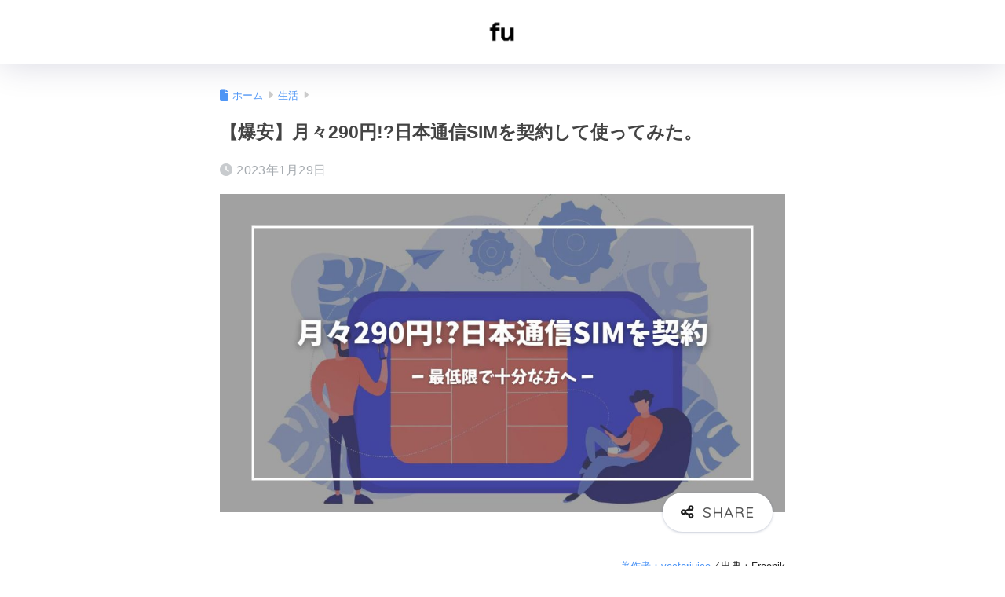

--- FILE ---
content_type: text/html; charset=UTF-8
request_url: https://fudebako.org/nihontsushin-sim/
body_size: 18642
content:

<!DOCTYPE html>
<html lang="ja">
<head>
  <meta charset="utf-8">
  <meta http-equiv="X-UA-Compatible" content="IE=edge">
  <meta name="HandheldFriendly" content="True">
  <meta name="MobileOptimized" content="320">
  <meta name="viewport" content="width=device-width, initial-scale=1, viewport-fit=cover"/>
  <meta name="msapplication-TileColor" content="#212121">
  <meta name="theme-color" content="#212121">
  <link rel="pingback" href="https://fudebako.org/xmlrpc.php">
  <title>【爆安】月々290円!?日本通信SIMを契約して使ってみた。 | fudebako blog</title>
<meta name='robots' content='max-image-preview:large' />
<!-- Google tag (gtag.js) consent mode dataLayer added by Site Kit -->
<script type="text/javascript" id="google_gtagjs-js-consent-mode-data-layer">
/* <![CDATA[ */
window.dataLayer = window.dataLayer || [];function gtag(){dataLayer.push(arguments);}
gtag('consent', 'default', {"ad_personalization":"denied","ad_storage":"denied","ad_user_data":"denied","analytics_storage":"denied","functionality_storage":"denied","security_storage":"denied","personalization_storage":"denied","region":["AT","BE","BG","CH","CY","CZ","DE","DK","EE","ES","FI","FR","GB","GR","HR","HU","IE","IS","IT","LI","LT","LU","LV","MT","NL","NO","PL","PT","RO","SE","SI","SK"],"wait_for_update":500});
window._googlesitekitConsentCategoryMap = {"statistics":["analytics_storage"],"marketing":["ad_storage","ad_user_data","ad_personalization"],"functional":["functionality_storage","security_storage"],"preferences":["personalization_storage"]};
window._googlesitekitConsents = {"ad_personalization":"denied","ad_storage":"denied","ad_user_data":"denied","analytics_storage":"denied","functionality_storage":"denied","security_storage":"denied","personalization_storage":"denied","region":["AT","BE","BG","CH","CY","CZ","DE","DK","EE","ES","FI","FR","GB","GR","HR","HU","IE","IS","IT","LI","LT","LU","LV","MT","NL","NO","PL","PT","RO","SE","SI","SK"],"wait_for_update":500};
/* ]]> */
</script>
<!-- Google タグ (gtag.js) の終了同意モード dataLayer が Site Kit によって追加されました -->
<link rel='dns-prefetch' href='//www.googletagmanager.com' />
<link rel='dns-prefetch' href='//fonts.googleapis.com' />
<link rel='dns-prefetch' href='//use.fontawesome.com' />
<link rel='dns-prefetch' href='//pagead2.googlesyndication.com' />
<link rel="alternate" type="application/rss+xml" title="fudebako blog &raquo; フィード" href="https://fudebako.org/feed/" />
<link rel="alternate" type="application/rss+xml" title="fudebako blog &raquo; コメントフィード" href="https://fudebako.org/comments/feed/" />
<link rel="alternate" title="oEmbed (JSON)" type="application/json+oembed" href="https://fudebako.org/wp-json/oembed/1.0/embed?url=https%3A%2F%2Ffudebako.org%2Fnihontsushin-sim%2F" />
<link rel="alternate" title="oEmbed (XML)" type="text/xml+oembed" href="https://fudebako.org/wp-json/oembed/1.0/embed?url=https%3A%2F%2Ffudebako.org%2Fnihontsushin-sim%2F&#038;format=xml" />
<style id='wp-img-auto-sizes-contain-inline-css' type='text/css'>
img:is([sizes=auto i],[sizes^="auto," i]){contain-intrinsic-size:3000px 1500px}
/*# sourceURL=wp-img-auto-sizes-contain-inline-css */
</style>
<link rel='stylesheet' id='sng-stylesheet-css' href='https://fudebako.org/wp-content/themes/sango-theme/style.css?version=3.11.7' type='text/css' media='all' />
<link rel='stylesheet' id='sng-option-css' href='https://fudebako.org/wp-content/themes/sango-theme/entry-option.css?version=3.11.7' type='text/css' media='all' />
<link rel='stylesheet' id='sng-old-css-css' href='https://fudebako.org/wp-content/themes/sango-theme/style-old.css?version=3.11.7' type='text/css' media='all' />
<link rel='stylesheet' id='sango_theme_gutenberg-style-css' href='https://fudebako.org/wp-content/themes/sango-theme/library/gutenberg/dist/build/style-blocks.css?version=3.11.7' type='text/css' media='all' />
<style id='sango_theme_gutenberg-style-inline-css' type='text/css'>
:root{--sgb-main-color:#212121;--sgb-pastel-color:#606060;--sgb-accent-color:#212121;--sgb-widget-title-color:#ffffff;--sgb-widget-title-bg-color:#212121;--sgb-bg-color:#ffffff;--wp--preset--color--sango-main:var(--sgb-main-color);--wp--preset--color--sango-pastel:var(--sgb-pastel-color);--wp--preset--color--sango-accent:var(--sgb-accent-color)}
/*# sourceURL=sango_theme_gutenberg-style-inline-css */
</style>
<link rel='stylesheet' id='sng-googlefonts-css' href='https://fonts.googleapis.com/css?family=Quicksand%3A500%2C700&#038;display=swap' type='text/css' media='all' />
<link rel='stylesheet' id='sng-fontawesome-css' href='https://use.fontawesome.com/releases/v6.1.1/css/all.css' type='text/css' media='all' />
<style id='wp-emoji-styles-inline-css' type='text/css'>

	img.wp-smiley, img.emoji {
		display: inline !important;
		border: none !important;
		box-shadow: none !important;
		height: 1em !important;
		width: 1em !important;
		margin: 0 0.07em !important;
		vertical-align: -0.1em !important;
		background: none !important;
		padding: 0 !important;
	}
/*# sourceURL=wp-emoji-styles-inline-css */
</style>
<link rel='stylesheet' id='wp-block-library-css' href='https://fudebako.org/wp-includes/css/dist/block-library/style.min.css?ver=6.9' type='text/css' media='all' />
<style id='global-styles-inline-css' type='text/css'>
:root{--wp--preset--aspect-ratio--square: 1;--wp--preset--aspect-ratio--4-3: 4/3;--wp--preset--aspect-ratio--3-4: 3/4;--wp--preset--aspect-ratio--3-2: 3/2;--wp--preset--aspect-ratio--2-3: 2/3;--wp--preset--aspect-ratio--16-9: 16/9;--wp--preset--aspect-ratio--9-16: 9/16;--wp--preset--color--black: #000000;--wp--preset--color--cyan-bluish-gray: #abb8c3;--wp--preset--color--white: #ffffff;--wp--preset--color--pale-pink: #f78da7;--wp--preset--color--vivid-red: #cf2e2e;--wp--preset--color--luminous-vivid-orange: #ff6900;--wp--preset--color--luminous-vivid-amber: #fcb900;--wp--preset--color--light-green-cyan: #7bdcb5;--wp--preset--color--vivid-green-cyan: #00d084;--wp--preset--color--pale-cyan-blue: #8ed1fc;--wp--preset--color--vivid-cyan-blue: #0693e3;--wp--preset--color--vivid-purple: #9b51e0;--wp--preset--color--sango-main: var(--sgb-main-color);--wp--preset--color--sango-pastel: var(--sgb-pastel-color);--wp--preset--color--sango-accent: var(--sgb-accent-color);--wp--preset--color--sango-blue: #009EF3;--wp--preset--color--sango-orange: #ffb36b;--wp--preset--color--sango-red: #f88080;--wp--preset--color--sango-green: #90d581;--wp--preset--color--sango-black: #333;--wp--preset--color--sango-gray: gray;--wp--preset--color--sango-silver: whitesmoke;--wp--preset--color--sango-light-blue: #b4e0fa;--wp--preset--color--sango-light-red: #ffebeb;--wp--preset--color--sango-light-orange: #fff9e6;--wp--preset--gradient--vivid-cyan-blue-to-vivid-purple: linear-gradient(135deg,rgb(6,147,227) 0%,rgb(155,81,224) 100%);--wp--preset--gradient--light-green-cyan-to-vivid-green-cyan: linear-gradient(135deg,rgb(122,220,180) 0%,rgb(0,208,130) 100%);--wp--preset--gradient--luminous-vivid-amber-to-luminous-vivid-orange: linear-gradient(135deg,rgb(252,185,0) 0%,rgb(255,105,0) 100%);--wp--preset--gradient--luminous-vivid-orange-to-vivid-red: linear-gradient(135deg,rgb(255,105,0) 0%,rgb(207,46,46) 100%);--wp--preset--gradient--very-light-gray-to-cyan-bluish-gray: linear-gradient(135deg,rgb(238,238,238) 0%,rgb(169,184,195) 100%);--wp--preset--gradient--cool-to-warm-spectrum: linear-gradient(135deg,rgb(74,234,220) 0%,rgb(151,120,209) 20%,rgb(207,42,186) 40%,rgb(238,44,130) 60%,rgb(251,105,98) 80%,rgb(254,248,76) 100%);--wp--preset--gradient--blush-light-purple: linear-gradient(135deg,rgb(255,206,236) 0%,rgb(152,150,240) 100%);--wp--preset--gradient--blush-bordeaux: linear-gradient(135deg,rgb(254,205,165) 0%,rgb(254,45,45) 50%,rgb(107,0,62) 100%);--wp--preset--gradient--luminous-dusk: linear-gradient(135deg,rgb(255,203,112) 0%,rgb(199,81,192) 50%,rgb(65,88,208) 100%);--wp--preset--gradient--pale-ocean: linear-gradient(135deg,rgb(255,245,203) 0%,rgb(182,227,212) 50%,rgb(51,167,181) 100%);--wp--preset--gradient--electric-grass: linear-gradient(135deg,rgb(202,248,128) 0%,rgb(113,206,126) 100%);--wp--preset--gradient--midnight: linear-gradient(135deg,rgb(2,3,129) 0%,rgb(40,116,252) 100%);--wp--preset--font-size--small: 13px;--wp--preset--font-size--medium: 20px;--wp--preset--font-size--large: 36px;--wp--preset--font-size--x-large: 42px;--wp--preset--font-family--default: "Helvetica", "Arial", "Hiragino Kaku Gothic ProN", "Hiragino Sans", YuGothic, "Yu Gothic", "メイリオ", Meiryo, sans-serif;--wp--preset--font-family--notosans: "Noto Sans JP", var(--wp--preset--font-family--default);--wp--preset--font-family--mplusrounded: "M PLUS Rounded 1c", var(--wp--preset--font-family--default);--wp--preset--font-family--dfont: "Quicksand", var(--wp--preset--font-family--default);--wp--preset--spacing--20: 0.44rem;--wp--preset--spacing--30: 0.67rem;--wp--preset--spacing--40: 1rem;--wp--preset--spacing--50: 1.5rem;--wp--preset--spacing--60: 2.25rem;--wp--preset--spacing--70: 3.38rem;--wp--preset--spacing--80: 5.06rem;--wp--preset--shadow--natural: 6px 6px 9px rgba(0, 0, 0, 0.2);--wp--preset--shadow--deep: 12px 12px 50px rgba(0, 0, 0, 0.4);--wp--preset--shadow--sharp: 6px 6px 0px rgba(0, 0, 0, 0.2);--wp--preset--shadow--outlined: 6px 6px 0px -3px rgb(255, 255, 255), 6px 6px rgb(0, 0, 0);--wp--preset--shadow--crisp: 6px 6px 0px rgb(0, 0, 0);--wp--custom--wrap--width: 92%;--wp--custom--wrap--default-width: 800px;--wp--custom--wrap--content-width: 1180px;--wp--custom--wrap--max-width: var(--wp--custom--wrap--content-width);--wp--custom--wrap--side: 30%;--wp--custom--wrap--gap: 2em;--wp--custom--wrap--mobile--padding: 16px;--wp--custom--shadow--large: 0 16px 30px -7px rgba(0, 12, 66, 0.15 );--wp--custom--shadow--large-hover: 0 40px 50px -16px rgba(0, 12, 66, 0.2 );--wp--custom--shadow--medium: 0 6px 13px -3px rgba(0, 12, 66, 0.1), 0 0px 1px rgba(0,30,100, 0.1 );--wp--custom--shadow--medium-hover: 0 12px 45px -9px rgb(0 0 0 / 23%);--wp--custom--shadow--solid: 0 1px 2px 0 rgba(24, 44, 84, 0.1), 0 1px 3px 1px rgba(24, 44, 84, 0.1);--wp--custom--shadow--solid-hover: 0 2px 4px 0 rgba(24, 44, 84, 0.1), 0 2px 8px 0 rgba(24, 44, 84, 0.1);--wp--custom--shadow--small: 0 2px 4px #4385bb12;--wp--custom--rounded--medium: 12px;--wp--custom--rounded--small: 6px;--wp--custom--widget--padding-horizontal: 18px;--wp--custom--widget--padding-vertical: 6px;--wp--custom--widget--icon-margin: 6px;--wp--custom--widget--gap: 2.5em;--wp--custom--entry--gap: 1.5rem;--wp--custom--entry--gap-mobile: 1rem;--wp--custom--entry--border-color: #eaedf2;--wp--custom--animation--fade-in: fadeIn 0.7s ease 0s 1 normal;--wp--custom--animation--header: fadeHeader 1s ease 0s 1 normal;--wp--custom--transition--default: 0.3s ease-in-out;--wp--custom--totop--opacity: 0.6;--wp--custom--totop--right: 18px;--wp--custom--totop--bottom: 20px;--wp--custom--totop--mobile--right: 16px;--wp--custom--totop--mobile--bottom: 10px;--wp--custom--toc--button--opacity: 0.6;--wp--custom--footer--column-gap: 40px;}:root { --wp--style--global--content-size: 900px;--wp--style--global--wide-size: 980px; }:where(body) { margin: 0; }.wp-site-blocks > .alignleft { float: left; margin-right: 2em; }.wp-site-blocks > .alignright { float: right; margin-left: 2em; }.wp-site-blocks > .aligncenter { justify-content: center; margin-left: auto; margin-right: auto; }:where(.wp-site-blocks) > * { margin-block-start: 1.5rem; margin-block-end: 0; }:where(.wp-site-blocks) > :first-child { margin-block-start: 0; }:where(.wp-site-blocks) > :last-child { margin-block-end: 0; }:root { --wp--style--block-gap: 1.5rem; }:root :where(.is-layout-flow) > :first-child{margin-block-start: 0;}:root :where(.is-layout-flow) > :last-child{margin-block-end: 0;}:root :where(.is-layout-flow) > *{margin-block-start: 1.5rem;margin-block-end: 0;}:root :where(.is-layout-constrained) > :first-child{margin-block-start: 0;}:root :where(.is-layout-constrained) > :last-child{margin-block-end: 0;}:root :where(.is-layout-constrained) > *{margin-block-start: 1.5rem;margin-block-end: 0;}:root :where(.is-layout-flex){gap: 1.5rem;}:root :where(.is-layout-grid){gap: 1.5rem;}.is-layout-flow > .alignleft{float: left;margin-inline-start: 0;margin-inline-end: 2em;}.is-layout-flow > .alignright{float: right;margin-inline-start: 2em;margin-inline-end: 0;}.is-layout-flow > .aligncenter{margin-left: auto !important;margin-right: auto !important;}.is-layout-constrained > .alignleft{float: left;margin-inline-start: 0;margin-inline-end: 2em;}.is-layout-constrained > .alignright{float: right;margin-inline-start: 2em;margin-inline-end: 0;}.is-layout-constrained > .aligncenter{margin-left: auto !important;margin-right: auto !important;}.is-layout-constrained > :where(:not(.alignleft):not(.alignright):not(.alignfull)){max-width: var(--wp--style--global--content-size);margin-left: auto !important;margin-right: auto !important;}.is-layout-constrained > .alignwide{max-width: var(--wp--style--global--wide-size);}body .is-layout-flex{display: flex;}.is-layout-flex{flex-wrap: wrap;align-items: center;}.is-layout-flex > :is(*, div){margin: 0;}body .is-layout-grid{display: grid;}.is-layout-grid > :is(*, div){margin: 0;}body{font-family: var(--sgb-font-family);padding-top: 0px;padding-right: 0px;padding-bottom: 0px;padding-left: 0px;}a:where(:not(.wp-element-button)){text-decoration: underline;}:root :where(.wp-element-button, .wp-block-button__link){background-color: #32373c;border-width: 0;color: #fff;font-family: inherit;font-size: inherit;font-style: inherit;font-weight: inherit;letter-spacing: inherit;line-height: inherit;padding-top: calc(0.667em + 2px);padding-right: calc(1.333em + 2px);padding-bottom: calc(0.667em + 2px);padding-left: calc(1.333em + 2px);text-decoration: none;text-transform: inherit;}.has-black-color{color: var(--wp--preset--color--black) !important;}.has-cyan-bluish-gray-color{color: var(--wp--preset--color--cyan-bluish-gray) !important;}.has-white-color{color: var(--wp--preset--color--white) !important;}.has-pale-pink-color{color: var(--wp--preset--color--pale-pink) !important;}.has-vivid-red-color{color: var(--wp--preset--color--vivid-red) !important;}.has-luminous-vivid-orange-color{color: var(--wp--preset--color--luminous-vivid-orange) !important;}.has-luminous-vivid-amber-color{color: var(--wp--preset--color--luminous-vivid-amber) !important;}.has-light-green-cyan-color{color: var(--wp--preset--color--light-green-cyan) !important;}.has-vivid-green-cyan-color{color: var(--wp--preset--color--vivid-green-cyan) !important;}.has-pale-cyan-blue-color{color: var(--wp--preset--color--pale-cyan-blue) !important;}.has-vivid-cyan-blue-color{color: var(--wp--preset--color--vivid-cyan-blue) !important;}.has-vivid-purple-color{color: var(--wp--preset--color--vivid-purple) !important;}.has-sango-main-color{color: var(--wp--preset--color--sango-main) !important;}.has-sango-pastel-color{color: var(--wp--preset--color--sango-pastel) !important;}.has-sango-accent-color{color: var(--wp--preset--color--sango-accent) !important;}.has-sango-blue-color{color: var(--wp--preset--color--sango-blue) !important;}.has-sango-orange-color{color: var(--wp--preset--color--sango-orange) !important;}.has-sango-red-color{color: var(--wp--preset--color--sango-red) !important;}.has-sango-green-color{color: var(--wp--preset--color--sango-green) !important;}.has-sango-black-color{color: var(--wp--preset--color--sango-black) !important;}.has-sango-gray-color{color: var(--wp--preset--color--sango-gray) !important;}.has-sango-silver-color{color: var(--wp--preset--color--sango-silver) !important;}.has-sango-light-blue-color{color: var(--wp--preset--color--sango-light-blue) !important;}.has-sango-light-red-color{color: var(--wp--preset--color--sango-light-red) !important;}.has-sango-light-orange-color{color: var(--wp--preset--color--sango-light-orange) !important;}.has-black-background-color{background-color: var(--wp--preset--color--black) !important;}.has-cyan-bluish-gray-background-color{background-color: var(--wp--preset--color--cyan-bluish-gray) !important;}.has-white-background-color{background-color: var(--wp--preset--color--white) !important;}.has-pale-pink-background-color{background-color: var(--wp--preset--color--pale-pink) !important;}.has-vivid-red-background-color{background-color: var(--wp--preset--color--vivid-red) !important;}.has-luminous-vivid-orange-background-color{background-color: var(--wp--preset--color--luminous-vivid-orange) !important;}.has-luminous-vivid-amber-background-color{background-color: var(--wp--preset--color--luminous-vivid-amber) !important;}.has-light-green-cyan-background-color{background-color: var(--wp--preset--color--light-green-cyan) !important;}.has-vivid-green-cyan-background-color{background-color: var(--wp--preset--color--vivid-green-cyan) !important;}.has-pale-cyan-blue-background-color{background-color: var(--wp--preset--color--pale-cyan-blue) !important;}.has-vivid-cyan-blue-background-color{background-color: var(--wp--preset--color--vivid-cyan-blue) !important;}.has-vivid-purple-background-color{background-color: var(--wp--preset--color--vivid-purple) !important;}.has-sango-main-background-color{background-color: var(--wp--preset--color--sango-main) !important;}.has-sango-pastel-background-color{background-color: var(--wp--preset--color--sango-pastel) !important;}.has-sango-accent-background-color{background-color: var(--wp--preset--color--sango-accent) !important;}.has-sango-blue-background-color{background-color: var(--wp--preset--color--sango-blue) !important;}.has-sango-orange-background-color{background-color: var(--wp--preset--color--sango-orange) !important;}.has-sango-red-background-color{background-color: var(--wp--preset--color--sango-red) !important;}.has-sango-green-background-color{background-color: var(--wp--preset--color--sango-green) !important;}.has-sango-black-background-color{background-color: var(--wp--preset--color--sango-black) !important;}.has-sango-gray-background-color{background-color: var(--wp--preset--color--sango-gray) !important;}.has-sango-silver-background-color{background-color: var(--wp--preset--color--sango-silver) !important;}.has-sango-light-blue-background-color{background-color: var(--wp--preset--color--sango-light-blue) !important;}.has-sango-light-red-background-color{background-color: var(--wp--preset--color--sango-light-red) !important;}.has-sango-light-orange-background-color{background-color: var(--wp--preset--color--sango-light-orange) !important;}.has-black-border-color{border-color: var(--wp--preset--color--black) !important;}.has-cyan-bluish-gray-border-color{border-color: var(--wp--preset--color--cyan-bluish-gray) !important;}.has-white-border-color{border-color: var(--wp--preset--color--white) !important;}.has-pale-pink-border-color{border-color: var(--wp--preset--color--pale-pink) !important;}.has-vivid-red-border-color{border-color: var(--wp--preset--color--vivid-red) !important;}.has-luminous-vivid-orange-border-color{border-color: var(--wp--preset--color--luminous-vivid-orange) !important;}.has-luminous-vivid-amber-border-color{border-color: var(--wp--preset--color--luminous-vivid-amber) !important;}.has-light-green-cyan-border-color{border-color: var(--wp--preset--color--light-green-cyan) !important;}.has-vivid-green-cyan-border-color{border-color: var(--wp--preset--color--vivid-green-cyan) !important;}.has-pale-cyan-blue-border-color{border-color: var(--wp--preset--color--pale-cyan-blue) !important;}.has-vivid-cyan-blue-border-color{border-color: var(--wp--preset--color--vivid-cyan-blue) !important;}.has-vivid-purple-border-color{border-color: var(--wp--preset--color--vivid-purple) !important;}.has-sango-main-border-color{border-color: var(--wp--preset--color--sango-main) !important;}.has-sango-pastel-border-color{border-color: var(--wp--preset--color--sango-pastel) !important;}.has-sango-accent-border-color{border-color: var(--wp--preset--color--sango-accent) !important;}.has-sango-blue-border-color{border-color: var(--wp--preset--color--sango-blue) !important;}.has-sango-orange-border-color{border-color: var(--wp--preset--color--sango-orange) !important;}.has-sango-red-border-color{border-color: var(--wp--preset--color--sango-red) !important;}.has-sango-green-border-color{border-color: var(--wp--preset--color--sango-green) !important;}.has-sango-black-border-color{border-color: var(--wp--preset--color--sango-black) !important;}.has-sango-gray-border-color{border-color: var(--wp--preset--color--sango-gray) !important;}.has-sango-silver-border-color{border-color: var(--wp--preset--color--sango-silver) !important;}.has-sango-light-blue-border-color{border-color: var(--wp--preset--color--sango-light-blue) !important;}.has-sango-light-red-border-color{border-color: var(--wp--preset--color--sango-light-red) !important;}.has-sango-light-orange-border-color{border-color: var(--wp--preset--color--sango-light-orange) !important;}.has-vivid-cyan-blue-to-vivid-purple-gradient-background{background: var(--wp--preset--gradient--vivid-cyan-blue-to-vivid-purple) !important;}.has-light-green-cyan-to-vivid-green-cyan-gradient-background{background: var(--wp--preset--gradient--light-green-cyan-to-vivid-green-cyan) !important;}.has-luminous-vivid-amber-to-luminous-vivid-orange-gradient-background{background: var(--wp--preset--gradient--luminous-vivid-amber-to-luminous-vivid-orange) !important;}.has-luminous-vivid-orange-to-vivid-red-gradient-background{background: var(--wp--preset--gradient--luminous-vivid-orange-to-vivid-red) !important;}.has-very-light-gray-to-cyan-bluish-gray-gradient-background{background: var(--wp--preset--gradient--very-light-gray-to-cyan-bluish-gray) !important;}.has-cool-to-warm-spectrum-gradient-background{background: var(--wp--preset--gradient--cool-to-warm-spectrum) !important;}.has-blush-light-purple-gradient-background{background: var(--wp--preset--gradient--blush-light-purple) !important;}.has-blush-bordeaux-gradient-background{background: var(--wp--preset--gradient--blush-bordeaux) !important;}.has-luminous-dusk-gradient-background{background: var(--wp--preset--gradient--luminous-dusk) !important;}.has-pale-ocean-gradient-background{background: var(--wp--preset--gradient--pale-ocean) !important;}.has-electric-grass-gradient-background{background: var(--wp--preset--gradient--electric-grass) !important;}.has-midnight-gradient-background{background: var(--wp--preset--gradient--midnight) !important;}.has-small-font-size{font-size: var(--wp--preset--font-size--small) !important;}.has-medium-font-size{font-size: var(--wp--preset--font-size--medium) !important;}.has-large-font-size{font-size: var(--wp--preset--font-size--large) !important;}.has-x-large-font-size{font-size: var(--wp--preset--font-size--x-large) !important;}.has-default-font-family{font-family: var(--wp--preset--font-family--default) !important;}.has-notosans-font-family{font-family: var(--wp--preset--font-family--notosans) !important;}.has-mplusrounded-font-family{font-family: var(--wp--preset--font-family--mplusrounded) !important;}.has-dfont-font-family{font-family: var(--wp--preset--font-family--dfont) !important;}
:root :where(.wp-block-button .wp-block-button__link){background-color: var(--wp--preset--color--sango-main);border-radius: var(--wp--custom--rounded--medium);color: #fff;font-size: 18px;font-weight: 600;padding-top: 0.4em;padding-right: 1.3em;padding-bottom: 0.4em;padding-left: 1.3em;}
:root :where(.wp-block-pullquote){font-size: 1.5em;line-height: 1.6;}
/*# sourceURL=global-styles-inline-css */
</style>
<link rel='stylesheet' id='contact-form-7-css' href='https://fudebako.org/wp-content/plugins/contact-form-7/includes/css/styles.css' type='text/css' media='all' />
<link rel='stylesheet' id='child-style-css' href='https://fudebako.org/wp-content/themes/sango-theme-child/style.css' type='text/css' media='all' />
<link rel='stylesheet' id='pochipp-front-css' href='https://fudebako.org/wp-content/plugins/pochipp/dist/css/style.css' type='text/css' media='all' />
<script type="text/javascript" src="https://fudebako.org/wp-includes/js/jquery/jquery.min.js?ver=3.7.1" id="jquery-core-js"></script>
<script type="text/javascript" src="https://fudebako.org/wp-includes/js/jquery/jquery-migrate.min.js?ver=3.4.1" id="jquery-migrate-js"></script>

<!-- Site Kit によって追加された Google タグ（gtag.js）スニペット -->
<!-- Google アナリティクス スニペット (Site Kit が追加) -->
<script type="text/javascript" src="https://www.googletagmanager.com/gtag/js?id=GT-TBZQCFNM" id="google_gtagjs-js" async></script>
<script type="text/javascript" id="google_gtagjs-js-after">
/* <![CDATA[ */
window.dataLayer = window.dataLayer || [];function gtag(){dataLayer.push(arguments);}
gtag("set","linker",{"domains":["fudebako.org"]});
gtag("js", new Date());
gtag("set", "developer_id.dZTNiMT", true);
gtag("config", "GT-TBZQCFNM", {"googlesitekit_post_type":"post"});
//# sourceURL=google_gtagjs-js-after
/* ]]> */
</script>
<link rel="https://api.w.org/" href="https://fudebako.org/wp-json/" /><link rel="alternate" title="JSON" type="application/json" href="https://fudebako.org/wp-json/wp/v2/posts/677" /><link rel="EditURI" type="application/rsd+xml" title="RSD" href="https://fudebako.org/xmlrpc.php?rsd" />
<link rel="canonical" href="https://fudebako.org/nihontsushin-sim/" />
<link rel='shortlink' href='https://fudebako.org/?p=677' />
<meta name="generator" content="Site Kit by Google 1.170.0" /><meta name="generator" content="performance-lab 3.4.1; plugins: image-prioritizer, performant-translations, speculation-rules">
<meta name="generator" content="performant-translations 1.2.0">
<!-- Pochipp -->
<style id="pchpp_custom_style">:root{--pchpp-color-inline: #069A8E;--pchpp-color-custom: #5ca250;--pchpp-color-custom-2: #8e59e4;--pchpp-color-amazon: #f99a0c;--pchpp-color-rakuten: #e0423c;--pchpp-color-yahoo: #438ee8;--pchpp-color-mercari: #3c3c3c;--pchpp-inline-bg-color: none;--pchpp-inline-txt-color: var(--pchpp-color-inline);--pchpp-inline-shadow: inset 0 0 0 1px currentColor, 0 1px 4px -1px rgba(0, 0, 0, 0.2);--pchpp-inline-radius: 40px;--pchpp-inline-width: 9em;}</style>
<script id="pchpp_vars">window.pchppVars = {};window.pchppVars.ajaxUrl = "https://fudebako.org/wp-admin/admin-ajax.php";window.pchppVars.ajaxNonce = "d706f12701";</script>

<!-- / Pochipp -->
<meta property="og:title" content="【爆安】月々290円!?日本通信SIMを契約して使ってみた。" />
<meta property="og:description" content="著作者：vectorjuice／出典：Freepik こんにちは。ふでばこ（@fudebako_blog）です。 以前にLINEMOを半年使用した後のレビューを書いたあと、もっと安くて良いキャリアはないものかと検討した結 ... " />
<meta property="og:type" content="article" />
<meta property="og:url" content="https://fudebako.org/nihontsushin-sim/" />
<meta property="og:image" content="https://fudebako.org/wp-content/uploads/2023/01/nihontsushin-sim-thumbnail-1024x576.jpg" />
<meta name="thumbnail" content="https://fudebako.org/wp-content/uploads/2023/01/nihontsushin-sim-thumbnail-1024x576.jpg" />
<meta property="og:site_name" content="fudebako blog" />
<meta name="twitter:card" content="summary_large_image" />
<meta name="generator" content="image-prioritizer 0.1.4">
<meta name="generator" content="optimization-detective 0.6.0">
<meta name="generator" content="speculation-rules 1.3.1">

<!-- Site Kit が追加した Google AdSense メタタグ -->
<meta name="google-adsense-platform-account" content="ca-host-pub-2644536267352236">
<meta name="google-adsense-platform-domain" content="sitekit.withgoogle.com">
<!-- Site Kit が追加した End Google AdSense メタタグ -->
<style type="text/css" id="custom-background-css">
body.custom-background { background-color: #ffffff; }
</style>
	
<!-- Google AdSense スニペット (Site Kit が追加) -->
<script type="text/javascript" async="async" src="https://pagead2.googlesyndication.com/pagead/js/adsbygoogle.js?client=ca-pub-9754333906797613&amp;host=ca-host-pub-2644536267352236" crossorigin="anonymous"></script>

<!-- (ここまで) Google AdSense スニペット (Site Kit が追加) -->
<link rel="icon" href="https://fudebako.org/wp-content/uploads/2022/11/cropped-fudebako_logo-150x150.jpg" sizes="32x32" />
<link rel="icon" href="https://fudebako.org/wp-content/uploads/2022/11/cropped-fudebako_logo-300x300.jpg" sizes="192x192" />
<link rel="apple-touch-icon" href="https://fudebako.org/wp-content/uploads/2022/11/cropped-fudebako_logo-300x300.jpg" />
<meta name="msapplication-TileImage" content="https://fudebako.org/wp-content/uploads/2022/11/cropped-fudebako_logo-300x300.jpg" />
<style> a{color:#4f96f6}.header, .drawer__title{background-color:#ffffff}#logo a{color:#212121}.desktop-nav li a , .mobile-nav li a, #drawer__open, .header-search__open, .drawer__title{color:#212121}.drawer__title__close span, .drawer__title__close span:before{background:#212121}.desktop-nav li:after{background:#212121}.mobile-nav .current-menu-item{border-bottom-color:#212121}.widgettitle, .sidebar .wp-block-group h2, .drawer .wp-block-group h2{color:#ffffff;background-color:#212121}#footer-menu a, .copyright{color:#ffffff}#footer-menu{background-color:#212121}.footer{background-color:#ffffff}.footer, .footer a, .footer .widget ul li a{color:#3c3c3c}body{font-size:95%}@media only screen and (min-width:481px){body{font-size:95%}}@media only screen and (min-width:1030px){body{font-size:95%}}.totop{background:#009EF3}.header-info a{color:#FFF;background:linear-gradient(95deg, #738bff, #85e3ec)}.fixed-menu ul{background:#FFF}.fixed-menu a{color:#a2a7ab}.fixed-menu .current-menu-item a, .fixed-menu ul li a.active{color:#009EF3}.post-tab{background:#FFF}.post-tab > div{color:#a7a7a7}body{--sgb-font-family:var(--wp--preset--font-family--default)}#fixed_sidebar{top:0px}:target{scroll-margin-top:0px}.Threads:before{background-image:url("https://fudebako.org/wp-content/themes/sango-theme/library/images/threads.svg")}.profile-sns li .Threads:before{background-image:url("https://fudebako.org/wp-content/themes/sango-theme/library/images/threads-outline.svg")}.X:before, .follow-x::before{background-image:url("https://fudebako.org/wp-content/themes/sango-theme/library/images/x-circle.svg")}.post, .sidebar .widget, .archive-header{border:solid 1px rgba(0,0,0,.08)}.one-column .post{border:none}.sidebar .widget .widget{border:none}.sidebar .widget_search input{border:solid 1px #ececec}.sidelong__article{border:solid 1px #ececec}.body_bc{background-color:ffffff}</style><style>    .sgb-toc-button {
      background-color: #212121;}</style><style>#sgb-css-id-1 figcaption {font-size: 12px;}</style><style>#sgb-css-id-2 figcaption {font-size: 12px;}</style>
</head>
<body class="wp-singular post-template-default single single-post postid-677 single-format-standard custom-background wp-theme-sango-theme wp-child-theme-sango-theme-child fa5">
    <div id="container" class="container"> 
  			<header class="header
		 header--center	">
				<div id="inner-header" class="inner-header wrap">
		<div id="logo" class="logo header-logo h1 dfont">
	<a href="https://fudebako.org/" class="header-logo__link">
				<img data-od-xpath="/*[1][self::HTML]/*[2][self::BODY]/*[1][self::DIV]/*[1][self::HEADER]/*[1][self::DIV]/*[1][self::DIV]/*[1][self::A]/*[1][self::IMG]" src="https://fudebako.org/wp-content/uploads/2022/11/cropped-fudebako_logo.jpg" alt="fudebako blog" width="512" height="512" class="header-logo__img">
					</a>
	</div>
	<div class="header-search">
		<input type="checkbox" class="header-search__input" id="header-search-input" onclick="document.querySelector('.header-search__modal .searchform__input').focus()">
	<label class="header-search__close" for="header-search-input"></label>
	<div class="header-search__modal">
	
<form role="search" method="get" class="searchform" action="https://fudebako.org/">
  <div>
    <input type="search" class="searchform__input" name="s" value="" placeholder="検索" />
    <button type="submit" class="searchform__submit" aria-label="検索"><i class="fas fa-search" aria-hidden="true"></i></button>
  </div>
</form>

	</div>
</div>	</div>
	</header>
		  <div id="content" class="content one-column">
    <div id="inner-content" class="inner-content wrap cf">
      <main id="main">
                  <article id="entry" class="post-677 post type-post status-publish format-standard has-post-thumbnail category-daily entry">
            <header class="article-header entry-header">
	<nav id="breadcrumb" class="breadcrumb"><ul itemscope itemtype="http://schema.org/BreadcrumbList"><li itemprop="itemListElement" itemscope itemtype="http://schema.org/ListItem"><a href="https://fudebako.org" itemprop="item"><span itemprop="name">ホーム</span></a><meta itemprop="position" content="1" /></li><li itemprop="itemListElement" itemscope itemtype="http://schema.org/ListItem"><a href="https://fudebako.org/category/daily/" itemprop="item"><span itemprop="name">生活</span></a><meta itemprop="position" content="2" /></li></ul></nav>		<h1 class="entry-title single-title">【爆安】月々290円!?日本通信SIMを契約して使ってみた。</h1>
		<div class="entry-meta vcard">
	<time class="pubdate entry-time" itemprop="datePublished" datetime="2023-01-29">2023年1月29日</time>	</div>
		<p class="post-thumbnail"><img data-od-removed-fetchpriority="high" data-od-xpath="/*[1][self::HTML]/*[2][self::BODY]/*[1][self::DIV]/*[2][self::DIV]/*[1][self::DIV]/*[1][self::MAIN]/*[1][self::ARTICLE]/*[1][self::HEADER]/*[4][self::P]/*[1][self::IMG]" width="940" height="529" src="https://fudebako.org/wp-content/uploads/2023/01/nihontsushin-sim-thumbnail.jpg" class="attachment-thumb-940 size-thumb-940 wp-post-image" alt="" decoding="async"  srcset="https://fudebako.org/wp-content/uploads/2023/01/nihontsushin-sim-thumbnail.jpg 1280w, https://fudebako.org/wp-content/uploads/2023/01/nihontsushin-sim-thumbnail-300x169.jpg 300w, https://fudebako.org/wp-content/uploads/2023/01/nihontsushin-sim-thumbnail-1024x576.jpg 1024w, https://fudebako.org/wp-content/uploads/2023/01/nihontsushin-sim-thumbnail-768x432.jpg 768w" sizes="(max-width: 940px) 100vw, 940px" /></p>
			<input type="checkbox" id="fab">
	<label class="fab-btn extended-fab main-c" for="fab"><i class="fas fa-share-alt" aria-hidden="true"></i></label>
	<label class="fab__close-cover" for="fab"></label>
			<div id="fab__contents">
		<div class="fab__contents-main dfont">
		<label class="fab__contents__close" for="fab"><span></span></label>
		<p class="fab__contents_title">SHARE</p>
					<div data-od-xpath="/*[1][self::HTML]/*[2][self::BODY]/*[1][self::DIV]/*[2][self::DIV]/*[1][self::DIV]/*[1][self::MAIN]/*[1][self::ARTICLE]/*[1][self::HEADER]/*[8][self::DIV]/*[1][self::DIV]/*[3][self::DIV]" class="fab__contents_img" style="background-image: url(https://fudebako.org/wp-content/uploads/2023/01/nihontsushin-sim-thumbnail.jpg);">
			</div>
					<div class="sns-btn
		 sns-dif	">
				<ul>
			<li class="tw sns-btn__item">
		<a href="https://twitter.com/intent/tweet?url=https%3A%2F%2Ffudebako.org%2Fnihontsushin-sim%2F&text=%E3%80%90%E7%88%86%E5%AE%89%E3%80%91%E6%9C%88%E3%80%85290%E5%86%86%21%3F%E6%97%A5%E6%9C%AC%E9%80%9A%E4%BF%A1SIM%E3%82%92%E5%A5%91%E7%B4%84%E3%81%97%E3%81%A6%E4%BD%BF%E3%81%A3%E3%81%A6%E3%81%BF%E3%81%9F%E3%80%82%EF%BD%9Cfudebako+blog" target="_blank" rel="nofollow noopener noreferrer" aria-label="Xでシェアする">
		<img data-od-added-loading data-od-xpath="/*[1][self::HTML]/*[2][self::BODY]/*[1][self::DIV]/*[2][self::DIV]/*[1][self::DIV]/*[1][self::MAIN]/*[1][self::ARTICLE]/*[1][self::HEADER]/*[8][self::DIV]/*[1][self::DIV]/*[4][self::DIV]/*[1][self::UL]/*[1][self::LI]/*[1][self::A]/*[1][self::IMG]" loading="lazy" alt="" src="https://fudebako.org/wp-content/themes/sango-theme/library/images/x.svg">
		<span class="share_txt">ポスト</span>
		</a>
			</li>
					<li class="fb sns-btn__item">
		<a href="https://www.facebook.com/share.php?u=https%3A%2F%2Ffudebako.org%2Fnihontsushin-sim%2F" target="_blank" rel="nofollow noopener noreferrer" aria-label="Facebookでシェアする">
		<i class="fab fa-facebook" aria-hidden="true"></i>		<span class="share_txt">シェア</span>
		</a>
			</li>
					<li class="hatebu sns-btn__item">
		<a href="http://b.hatena.ne.jp/add?mode=confirm&url=https%3A%2F%2Ffudebako.org%2Fnihontsushin-sim%2F&title=%E3%80%90%E7%88%86%E5%AE%89%E3%80%91%E6%9C%88%E3%80%85290%E5%86%86%21%3F%E6%97%A5%E6%9C%AC%E9%80%9A%E4%BF%A1SIM%E3%82%92%E5%A5%91%E7%B4%84%E3%81%97%E3%81%A6%E4%BD%BF%E3%81%A3%E3%81%A6%E3%81%BF%E3%81%9F%E3%80%82%EF%BD%9Cfudebako+blog" target="_blank" rel="nofollow noopener noreferrer" aria-label="はてブでブックマークする">
		<i class="fa fa-hatebu" aria-hidden="true"></i>
		<span class="share_txt">はてブ</span>
		</a>
			</li>
					<li class="line sns-btn__item">
		<a href="https://social-plugins.line.me/lineit/share?url=https%3A%2F%2Ffudebako.org%2Fnihontsushin-sim%2F&text=%E3%80%90%E7%88%86%E5%AE%89%E3%80%91%E6%9C%88%E3%80%85290%E5%86%86%21%3F%E6%97%A5%E6%9C%AC%E9%80%9A%E4%BF%A1SIM%E3%82%92%E5%A5%91%E7%B4%84%E3%81%97%E3%81%A6%E4%BD%BF%E3%81%A3%E3%81%A6%E3%81%BF%E3%81%9F%E3%80%82%EF%BD%9Cfudebako+blog" target="_blank" rel="nofollow noopener noreferrer" aria-label="LINEでシェアする">
					<i class="fab fa-line" aria-hidden="true"></i>
				<span class="share_txt share_txt_line dfont">LINE</span>
		</a>
	</li>
				</ul>
	</div>
				</div>
	</div>
		</header>
<section class="entry-content">
	
<p class="has-text-align-right has-small-font-size"><a href="https://jp.freepik.com/free-vector/mobile-sim-phone-card-and-users-with-smartphones-mobile-phone-network-smartphone-plastic-card-and-microchip-wireless-cellphone-communication-concept-vector-isolated-illustration_11668737.htm#query=sim%20card&amp;position=4&amp;from_view=search&amp;track=sph" target="_blank" rel="noreferrer noopener">著作者：vectorjuice</a>／出典：Freepik</p>



<p>こんにちは。ふでばこ（<a rel="noreferrer noopener" href="https://twitter.com/fudebako_blog" target="_blank">@fudebako_blog</a>）です。</p>



<p>以前にLINEMOを半年使用した後のレビューを書いたあと、もっと安くて良いキャリアはないものかと検討した結果、<a rel="noreferrer noopener" href="https://www.nihontsushin.com/index.html" data-type="URL" data-id="https://www.nihontsushin.com/index.html" target="_blank"><strong>日本通信SIM</strong></a>を試してみることにしました。</p>



<div class="wp-block-sgb-say"><div class="sgb-block-say sgb-block-say--left"><div class="sgb-block-say-avatar"><img data-od-added-loading data-od-xpath="/*[1][self::HTML]/*[2][self::BODY]/*[1][self::DIV]/*[2][self::DIV]/*[1][self::DIV]/*[1][self::MAIN]/*[1][self::ARTICLE]/*[2][self::SECTION]/*[4][self::DIV]/*[1][self::DIV]/*[1][self::DIV]/*[1][self::IMG]" loading="lazy" decoding="async" src="https://fudebako.net/wp-content/uploads/2022/11/fudebako_logo.jpg" alt="管理人" width="80" height="80" style="border-color:#eaedf2"><div class="sgb-block-say-avatar__name">管理人</div></div><div class="sgb-block-say-text"><div class="sgb-block-say-text__content" style="color:#333;border-color:#d5d5d5;background-color:#FFF">
<p><strong>ということで今回は、それから2ヶ月のあいだ、日本通信SIMを実際に使用してみての感想について紹介できればと思います。</strong></p>
<span class="sgb-block-say-text__before" style="border-right-color:#d5d5d5"></span><span class="sgb-block-say-text__after" style="border-right-color:#FFF"></span></div></div></div></div>



<div class="toc">    <div id="toc_container" class="toc_container toc-container sgb-toc--bullets js-smooth-scroll" data-dialog-title="Table of Contents">
      <p class="toc_title">目次 <span class="toc_toggle js-toc-toggle" data-open-toggle="表示" data-close-toggle="非表示">非表示</span></p>
      <ol class="toc_list js-toc-list">  <li class="first">    <a href="#i-0">外出先での私のスマホ使用について｜はじめに</a>    <ol class="menu_level_1">      <li class="first last">        <a href="#i-1">スマホを使用するうえでの私のニーズ</a>      </li>    </ol>  </li>  <li>    <a href="#i-2">自分のニーズに完璧にあった料金設定</a>  </li>  <li>    <a href="#i-3">合理的 シンプル290プランが圧倒的におすすめな理由</a>    <ol class="menu_level_1">      <li class="first">        <a href="#i-4">データ利用料が1GBを超えても低速でネット通信が使える</a>      </li>      <li>        <a href="#i-5">格安ではあるが通信速度は十分</a>      </li>      <li class="last">        <a href="#i-6">3GBの高速通信を使用しても他キャリアと比べて安い</a>      </li>    </ol>  </li>  <li class="last">    <a href="#i-7">日本通信SIMを使用してみて｜まとめ</a>  </li></ol>
      
    </div></div><h2 class="wp-block-sgb-headings sgb-heading" id="i-0"><span class="sgb-heading__inner sgb-heading--type3" style="background-color:whitesmoke;border-color:gray;font-size:1.2em"><span class="sgb-heading__text" style="color:#333">外出先での私のスマホ使用について｜はじめに</span></span></h2>



<p>以前に少しだけ触れましたが、私の外出する際のスマホの使用状況はザッと以下のような感じです。</p>



<div class="wp-block-sgb-list"><div class=""><ul><li>健康管理アプリで健康状態のトラッキング</li><li>家でダウンロードした電子書籍の閲覧（Kindle）</li><li>家でダウンロードした音楽の再生（Spotify）</li><li>スマホゲームを少々</li></ul></div></div>



<div class="wp-block-sgb-say"><div class="sgb-block-say sgb-block-say--left"><div class="sgb-block-say-avatar"><img data-od-added-loading data-od-xpath="/*[1][self::HTML]/*[2][self::BODY]/*[1][self::DIV]/*[2][self::DIV]/*[1][self::DIV]/*[1][self::MAIN]/*[1][self::ARTICLE]/*[2][self::SECTION]/*[9][self::DIV]/*[1][self::DIV]/*[1][self::DIV]/*[1][self::IMG]" loading="lazy" decoding="async" src="https://fudebako.net/wp-content/uploads/2022/11/fudebako_logo.jpg" alt="管理人" width="80" height="80" style="border-color:#eaedf2"><div class="sgb-block-say-avatar__name">管理人</div></div><div class="sgb-block-say-text"><div class="sgb-block-say-text__content" style="color:#333;border-color:#d5d5d5;background-color:#FFF">
<p><strong>そもそもあまり外出する機会がないということから、1ヶ月のデータ使用量は1GBから多くて3GBほど。</strong></p>



<p><strong>LINEMOで契約していた際の3GBですら多いと感じることもちょくちょくありました。</strong></p>
<span class="sgb-block-say-text__before" style="border-right-color:#d5d5d5"></span><span class="sgb-block-say-text__after" style="border-right-color:#FFF"></span></div></div></div></div>



<h3 class="wp-block-sgb-headings sgb-heading" id="i-1"><span class="sgb-heading__inner sgb-heading--type1 with-icon" style="background-color:transparent;border-color:gray;font-size:1.2em"><i class="fa fa-chevron-circle-right" style="color:var(--wp--preset--color--sango-main)"></i><span class="sgb-heading__text" style="color:#333">スマホを使用するうえでの私のニーズ</span></span></h3>



<p>私がスマホを外出時に使用する際に求めている（重要視している）のは<strong><span class="keiko_yellow">通信速度が速いことではなく、安くてきちんとネットに接続できること</span></strong>です。なので低速であっても最低限の連絡が取れたり、道案内アプリが開ければ良いかなといった感じです。</p>



<div class="wp-block-sgb-say"><div class="sgb-block-say sgb-block-say--left"><div class="sgb-block-say-avatar"><img data-od-added-loading data-od-xpath="/*[1][self::HTML]/*[2][self::BODY]/*[1][self::DIV]/*[2][self::DIV]/*[1][self::DIV]/*[1][self::MAIN]/*[1][self::ARTICLE]/*[2][self::SECTION]/*[12][self::DIV]/*[1][self::DIV]/*[1][self::DIV]/*[1][self::IMG]" loading="lazy" decoding="async" src="https://fudebako.net/wp-content/uploads/2022/11/fudebako_logo.jpg" alt="管理人" width="80" height="80" style="border-color:#eaedf2"><div class="sgb-block-say-avatar__name">管理人</div></div><div class="sgb-block-say-text"><div class="sgb-block-say-text__content" style="color:#333;border-color:#d5d5d5;background-color:#FFF">
<p><strong>理想をいえば、1GBまで高速で使用でき、それ以上は低速で良いので追加料金なしでネットが使用し続けられるというキャリアを探していました。</strong></p>
<span class="sgb-block-say-text__before" style="border-right-color:#d5d5d5"></span><span class="sgb-block-say-text__after" style="border-right-color:#FFF"></span></div></div></div></div>



<h2 class="wp-block-sgb-headings sgb-heading" id="i-2"><span class="sgb-heading__inner sgb-heading--type3" style="background-color:whitesmoke;border-color:gray;font-size:1.2em"><span class="sgb-heading__text" style="color:#333">自分のニーズに完璧にあった料金設定</span></span></h2>



<p>上記を踏まえて、日本通信SIMの料金プランの紹介です。</p>



<figure class="wp-block-image size-large"><img data-od-added-loading data-od-replaced-sizes="(max-width: 1024px) 100vw, 1024px" data-od-xpath="/*[1][self::HTML]/*[2][self::BODY]/*[1][self::DIV]/*[2][self::DIV]/*[1][self::DIV]/*[1][self::MAIN]/*[1][self::ARTICLE]/*[2][self::SECTION]/*[15][self::FIGURE]/*[1][self::IMG]" loading="lazy" decoding="async" width="1024" height="650" src="https://fudebako.net/wp-content/uploads/2023/02/日本通信SIM料金プラン-1024x650.png" alt="" class="wp-image-1025" srcset="https://fudebako.org/wp-content/uploads/2023/02/日本通信SIM料金プラン-1024x650.png 1024w, https://fudebako.org/wp-content/uploads/2023/02/日本通信SIM料金プラン-300x191.png 300w, https://fudebako.org/wp-content/uploads/2023/02/日本通信SIM料金プラン-768x488.png 768w, https://fudebako.org/wp-content/uploads/2023/02/日本通信SIM料金プラン-1536x976.png 1536w, https://fudebako.org/wp-content/uploads/2023/02/日本通信SIM料金プラン.png 2012w" sizes="auto, (max-width: 1024px) 100vw, 1024px"></figure>



<div class="wp-block-sgb-say"><div class="sgb-block-say sgb-block-say--left"><div class="sgb-block-say-avatar"><img data-od-added-loading data-od-xpath="/*[1][self::HTML]/*[2][self::BODY]/*[1][self::DIV]/*[2][self::DIV]/*[1][self::DIV]/*[1][self::MAIN]/*[1][self::ARTICLE]/*[2][self::SECTION]/*[16][self::DIV]/*[1][self::DIV]/*[1][self::DIV]/*[1][self::IMG]" loading="lazy" decoding="async" src="https://fudebako.net/wp-content/uploads/2022/11/fudebako_logo.jpg" alt="管理人" width="80" height="80" style="border-color:#eaedf2"><div class="sgb-block-say-avatar__name">管理人</div></div><div class="sgb-block-say-text"><div class="sgb-block-say-text__content" style="color:#333;border-color:#d5d5d5;background-color:#FFF">
<p><strong>自分はこの中から1番左の「合理的 シンプル290プラン」を契約しました。</strong></p>
<span class="sgb-block-say-text__before" style="border-right-color:#d5d5d5"></span><span class="sgb-block-say-text__after" style="border-right-color:#FFF"></span></div></div></div></div>



<p>私が選んだ<strong>合理的シンプル290プラン</strong>は、月額基本料が290円で1GBまで高速通信が可能（それ以降は1GBあたり220円を追加することで利用可能）なプランとなっています。</p>


<div id="sgb-css-id-1">
<figure class="wp-block-image aligncenter size-large is-resized"><img data-od-added-loading data-od-replaced-sizes="(max-width: 1024px) 100vw, 1024px" data-od-xpath="/*[1][self::HTML]/*[2][self::BODY]/*[1][self::DIV]/*[2][self::DIV]/*[1][self::DIV]/*[1][self::MAIN]/*[1][self::ARTICLE]/*[2][self::SECTION]/*[18][self::DIV]/*[1][self::FIGURE]/*[1][self::IMG]" loading="lazy" decoding="async" src="https://fudebako.net/wp-content/uploads/2023/02/nihontsushin-sim2-1024x364.jpg" alt="" class="wp-image-1029" width="-246" height="-86" srcset="https://fudebako.org/wp-content/uploads/2023/02/nihontsushin-sim2-1024x364.jpg 1024w, https://fudebako.org/wp-content/uploads/2023/02/nihontsushin-sim2-300x107.jpg 300w, https://fudebako.org/wp-content/uploads/2023/02/nihontsushin-sim2-768x273.jpg 768w, https://fudebako.org/wp-content/uploads/2023/02/nihontsushin-sim2.jpg 1125w" sizes="auto, (max-width: 1024px) 100vw, 1024px"><figcaption class="wp-element-caption"><strong>※本当に290円で利用できました。</strong></figcaption></figure>
</div>


<h2 class="wp-block-sgb-headings sgb-heading" id="i-3"><span class="sgb-heading__inner sgb-heading--type3" style="background-color:whitesmoke;border-color:gray;font-size:1.2em"><span class="sgb-heading__text" style="color:#333"><strong>合理的 シンプル290プラン</strong>が圧倒的におすすめな理由</span></span></h2>



<p>ここからは<strong><strong>合理的 シンプル290プラン</strong></strong>を実際に2ヶ月使用して、本当におすすめしたいと思った理由について紹介します。</p>



<p>おすすめの理由は大きく3つです。</p>



<div class="wp-block-sgb-list"><div class=""><ul><li><strong>データ利用料が1GBを超えても、低速ではあるが290円でネット通信が使える</strong></li><li><strong>格安であるにも関わらず、通信速度はノーストレス</strong></li><li><strong>3GBの高速通信を使用しても730円という、他のキャリアよりも安い料金設定</strong></li></ul></div></div>



<h3 class="wp-block-sgb-headings sgb-heading" id="i-4"><span class="sgb-heading__inner sgb-heading--type1 with-icon" style="background-color:transparent;border-color:gray;font-size:1.2em"><i class="fa fa-chevron-circle-right" style="color:var(--wp--preset--color--sango-main)"></i><span class="sgb-heading__text" style="color:#333"><strong>データ利用料が1GBを超えても低速でネット通信が使える</strong></span></span></h3>



<p>これは1番の驚きでした。</p>



<p>楽天モバイルを使用していた際は、3GBを超えると自動的に料金が加算されていくという仕組みであったことから、<strong>日本通信SIMについても1GBを超えるごとに220円が自動的に加算されていくものかと考えていたのですが、低速でネット通信が利用可能とのこと。。</strong>流石に太っ腹すぎます。</p>


<div id="sgb-css-id-2">
<figure class="wp-block-image aligncenter size-large is-resized"><img data-od-xpath="/*[1][self::HTML]/*[2][self::BODY]/*[1][self::DIV]/*[2][self::DIV]/*[1][self::DIV]/*[1][self::MAIN]/*[1][self::ARTICLE]/*[2][self::SECTION]/*[26][self::DIV]/*[1][self::FIGURE]/*[1][self::IMG]" loading="lazy" decoding="async" src="https://fudebako.net/wp-content/uploads/2023/02/nihontsushin-sim1-1024x692.jpg" alt="" class="wp-image-1028" width="413" height="279" srcset="https://fudebako.org/wp-content/uploads/2023/02/nihontsushin-sim1-1024x692.jpg 1024w, https://fudebako.org/wp-content/uploads/2023/02/nihontsushin-sim1-300x203.jpg 300w, https://fudebako.org/wp-content/uploads/2023/02/nihontsushin-sim1-768x519.jpg 768w, https://fudebako.org/wp-content/uploads/2023/02/nihontsushin-sim1.jpg 1125w" sizes="auto, (max-width: 413px) 100vw, 413px"><figcaption class="wp-element-caption"><strong>※1GBを超えても低速でデータ通信を利用できます。</strong></figcaption></figure>
</div>


<div class="wp-block-sgb-say"><div class="sgb-block-say sgb-block-say--left"><div class="sgb-block-say-avatar"><img data-od-added-loading data-od-xpath="/*[1][self::HTML]/*[2][self::BODY]/*[1][self::DIV]/*[2][self::DIV]/*[1][self::DIV]/*[1][self::MAIN]/*[1][self::ARTICLE]/*[2][self::SECTION]/*[27][self::DIV]/*[1][self::DIV]/*[1][self::DIV]/*[1][self::IMG]" loading="lazy" decoding="async" src="https://fudebako.net/wp-content/uploads/2022/11/fudebako_logo.jpg" alt="管理人" width="80" height="80" style="border-color:#eaedf2"><div class="sgb-block-say-avatar__name">管理人</div></div><div class="sgb-block-say-text"><div class="sgb-block-say-text__content" style="color:#333;border-color:#d5d5d5;background-color:#FFF">
<p><strong>まさに私が求めていた料金プラン。</strong></p>



<p><strong>本当に290円で携帯が持てます。</strong></p>
<span class="sgb-block-say-text__before" style="border-right-color:#d5d5d5"></span><span class="sgb-block-say-text__after" style="border-right-color:#FFF"></span></div></div></div></div>



<h3 class="wp-block-sgb-headings sgb-heading" id="i-5"><span class="sgb-heading__inner sgb-heading--type1 with-icon" style="background-color:transparent;border-color:gray;font-size:1.2em"><i class="fa fa-chevron-circle-right" style="color:var(--wp--preset--color--sango-main)"></i><span class="sgb-heading__text" style="color:#333">格安ではあるが通信速度は十分</span></span></h3>



<p>今の格安SIMは日本通信SIMに限らずですが、料金が安いといって通信品質が悪いということはありませんので、あまり心配する必要はないかなと思います。</p>



<p>実際に使用してみて、高速通信時であればネットを使用していて不便だと感じたことは一度もありません。</p>



<div class="wp-block-sgb-say"><div class="sgb-block-say sgb-block-say--left"><div class="sgb-block-say-avatar"><img data-od-added-loading data-od-xpath="/*[1][self::HTML]/*[2][self::BODY]/*[1][self::DIV]/*[2][self::DIV]/*[1][self::DIV]/*[1][self::MAIN]/*[1][self::ARTICLE]/*[2][self::SECTION]/*[31][self::DIV]/*[1][self::DIV]/*[1][self::DIV]/*[1][self::IMG]" loading="lazy" decoding="async" src="https://fudebako.net/wp-content/uploads/2022/11/fudebako_logo.jpg" alt="管理人" width="80" height="80" style="border-color:#eaedf2"><div class="sgb-block-say-avatar__name">管理人</div></div><div class="sgb-block-say-text"><div class="sgb-block-say-text__content" style="color:#333;border-color:#d5d5d5;background-color:#FFF">
<p><strong>安い＝品質が悪いという考えはもう捨てた方が良いかもしれませんね。。</strong></p>
<span class="sgb-block-say-text__before" style="border-right-color:#d5d5d5"></span><span class="sgb-block-say-text__after" style="border-right-color:#FFF"></span></div></div></div></div>



<h3 class="wp-block-sgb-headings sgb-heading" id="i-6"><span class="sgb-heading__inner sgb-heading--type1 with-icon" style="background-color:transparent;border-color:gray;font-size:1.2em"><i class="fa fa-chevron-circle-right" style="color:var(--wp--preset--color--sango-main)"></i><span class="sgb-heading__text" style="color:#333">3GBの高速通信を使用しても他キャリアと比べて安い</span></span></h3>



<p>私は1GB以上の高速通信を使用したことはありませんが、<strong>仮に3GB使用したとしても価格は730円</strong>となっており、多くのキャリアで提示されている1000円弱のプランに比べてもかなり格安となっています。</p>



<div class="wp-block-sgb-say"><div class="sgb-block-say sgb-block-say--left"><div class="sgb-block-say-avatar"><img data-od-added-loading data-od-xpath="/*[1][self::HTML]/*[2][self::BODY]/*[1][self::DIV]/*[2][self::DIV]/*[1][self::DIV]/*[1][self::MAIN]/*[1][self::ARTICLE]/*[2][self::SECTION]/*[34][self::DIV]/*[1][self::DIV]/*[1][self::DIV]/*[1][self::IMG]" loading="lazy" decoding="async" src="https://fudebako.net/wp-content/uploads/2022/11/fudebako_logo.jpg" alt="管理人" width="80" height="80" style="border-color:#eaedf2"><div class="sgb-block-say-avatar__name">管理人</div></div><div class="sgb-block-say-text"><div class="sgb-block-say-text__content" style="color:#333;border-color:#d5d5d5;background-color:#FFF">
<p><strong><span class="keiko_yellow">注意が必要ですが、本プランには通話料金は一切含まれておりません。</span></strong></p>



<p><strong>私のように通話を自分からかけることが無い、またはLINEの無料通話機能しか使用しない人にとっては日本通信SIMは最高の選択肢になるのではないかと思います。</strong></p>
<span class="sgb-block-say-text__before" style="border-right-color:#d5d5d5"></span><span class="sgb-block-say-text__after" style="border-right-color:#FFF"></span></div></div></div></div>



<h2 class="wp-block-sgb-headings sgb-heading" id="i-7"><span class="sgb-heading__inner sgb-heading--type3" style="background-color:whitesmoke;border-color:gray;font-size:1.2em"><span class="sgb-heading__text" style="color:#333">日本通信SIMを使用してみて｜まとめ</span></span></h2>



<p>今回は日本通信SIMを2ヶ月の間使用したうえでレビューをしてみました。</p>



<div class="wp-block-sgb-say"><div class="sgb-block-say sgb-block-say--left"><div class="sgb-block-say-avatar"><img data-od-added-loading data-od-xpath="/*[1][self::HTML]/*[2][self::BODY]/*[1][self::DIV]/*[2][self::DIV]/*[1][self::DIV]/*[1][self::MAIN]/*[1][self::ARTICLE]/*[2][self::SECTION]/*[37][self::DIV]/*[1][self::DIV]/*[1][self::DIV]/*[1][self::IMG]" loading="lazy" decoding="async" src="https://fudebako.net/wp-content/uploads/2022/11/fudebako_logo.jpg" alt="管理人" width="80" height="80" style="border-color:#eaedf2"><div class="sgb-block-say-avatar__name">管理人</div></div><div class="sgb-block-say-text"><div class="sgb-block-say-text__content" style="color:#333;border-color:#d5d5d5;background-color:#FFF">
<p><strong><span class="keiko_yellow">結論、めっちゃおすすめです。</span></strong></p>



<p><strong>自分の知る限りでこれほど安い料金プランはなく、通信品質も安定しており文句の付けようがありません。</strong></p>
<span class="sgb-block-say-text__before" style="border-right-color:#d5d5d5"></span><span class="sgb-block-say-text__after" style="border-right-color:#FFF"></span></div></div></div></div>



<p>今回も最後までご覧いただきありがとうございました。ふでばこ（<a rel="noreferrer noopener" href="https://twitter.com/fudebako_blog" target="_blank">@fudebako_blog</a>）でした。</p>



<div class="wp-block-sgb-say"><div class="sgb-block-say sgb-block-say--left"><div class="sgb-block-say-avatar"><img data-od-added-loading data-od-xpath="/*[1][self::HTML]/*[2][self::BODY]/*[1][self::DIV]/*[2][self::DIV]/*[1][self::DIV]/*[1][self::MAIN]/*[1][self::ARTICLE]/*[2][self::SECTION]/*[39][self::DIV]/*[1][self::DIV]/*[1][self::DIV]/*[1][self::IMG]" loading="lazy" decoding="async" src="https://fudebako.net/wp-content/uploads/2022/11/fudebako_logo.jpg" alt="管理人" width="80" height="80" style="border-color:#eaedf2"><div class="sgb-block-say-avatar__name">管理人</div></div><div class="sgb-block-say-text"><div class="sgb-block-say-text__content" style="color:#333;border-color:#d5d5d5;background-color:#FFF">
<p><strong>今回紹介したサービスはこちらになります。</strong></p>
<span class="sgb-block-say-text__before" style="border-right-color:#d5d5d5"></span><span class="sgb-block-say-text__after" style="border-right-color:#FFF"></span></div></div></div></div>



<div class="wp-block-sgb-sanko"><a href="https://www.nihontsushin.com/index.html" class="sgb-e-link sgb-e-link--vertical sgb-e-link--left" target="_blank" rel="noopener noreferrer"><div class="sgb-e-link__image"><img data-od-added-loading data-od-xpath="/*[1][self::HTML]/*[2][self::BODY]/*[1][self::DIV]/*[2][self::DIV]/*[1][self::DIV]/*[1][self::MAIN]/*[1][self::ARTICLE]/*[2][self::SECTION]/*[40][self::DIV]/*[1][self::A]/*[1][self::DIV]/*[1][self::IMG]" loading="lazy" decoding="async" src="https://fudebako.net/wp-content/uploads/sng/0831850f52468bf403979de69b455412.jpg" class="sgb-e-link__img" alt=""></div><div class="sgb-e-link__text"><span class="sgb-e-link__catchy">参考</span><div class="sgb-e-link__title">日本通信SIM 合理的なスマホ料金誕生【公式】</div><div class="sgb-e-link__sitename">日本通信SIM【公式】合理的なスマホ料金</div></div></a></div>
</section>
<footer class="article-footer">
	<aside>
	<div class="footer-contents">
						<div class="sns-btn
			">
		<span class="sns-btn__title dfont">SHARE</span>		<ul>
			<li class="tw sns-btn__item">
		<a href="https://twitter.com/intent/tweet?url=https%3A%2F%2Ffudebako.org%2Fnihontsushin-sim%2F&text=%E3%80%90%E7%88%86%E5%AE%89%E3%80%91%E6%9C%88%E3%80%85290%E5%86%86%21%3F%E6%97%A5%E6%9C%AC%E9%80%9A%E4%BF%A1SIM%E3%82%92%E5%A5%91%E7%B4%84%E3%81%97%E3%81%A6%E4%BD%BF%E3%81%A3%E3%81%A6%E3%81%BF%E3%81%9F%E3%80%82%EF%BD%9Cfudebako+blog" target="_blank" rel="nofollow noopener noreferrer" aria-label="Xでシェアする">
		<img data-od-added-loading data-od-xpath="/*[1][self::HTML]/*[2][self::BODY]/*[1][self::DIV]/*[2][self::DIV]/*[1][self::DIV]/*[1][self::MAIN]/*[1][self::ARTICLE]/*[3][self::FOOTER]/*[1][self::ASIDE]/*[1][self::DIV]/*[1][self::DIV]/*[2][self::UL]/*[1][self::LI]/*[1][self::A]/*[1][self::IMG]" loading="lazy" alt="" src="https://fudebako.org/wp-content/themes/sango-theme/library/images/x.svg">
		<span class="share_txt">ポスト</span>
		</a>
			</li>
					<li class="fb sns-btn__item">
		<a href="https://www.facebook.com/share.php?u=https%3A%2F%2Ffudebako.org%2Fnihontsushin-sim%2F" target="_blank" rel="nofollow noopener noreferrer" aria-label="Facebookでシェアする">
		<i class="fab fa-facebook" aria-hidden="true"></i>		<span class="share_txt">シェア</span>
		</a>
			</li>
					<li class="hatebu sns-btn__item">
		<a href="http://b.hatena.ne.jp/add?mode=confirm&url=https%3A%2F%2Ffudebako.org%2Fnihontsushin-sim%2F&title=%E3%80%90%E7%88%86%E5%AE%89%E3%80%91%E6%9C%88%E3%80%85290%E5%86%86%21%3F%E6%97%A5%E6%9C%AC%E9%80%9A%E4%BF%A1SIM%E3%82%92%E5%A5%91%E7%B4%84%E3%81%97%E3%81%A6%E4%BD%BF%E3%81%A3%E3%81%A6%E3%81%BF%E3%81%9F%E3%80%82%EF%BD%9Cfudebako+blog" target="_blank" rel="nofollow noopener noreferrer" aria-label="はてブでブックマークする">
		<i class="fa fa-hatebu" aria-hidden="true"></i>
		<span class="share_txt">はてブ</span>
		</a>
			</li>
					<li class="line sns-btn__item">
		<a href="https://social-plugins.line.me/lineit/share?url=https%3A%2F%2Ffudebako.org%2Fnihontsushin-sim%2F&text=%E3%80%90%E7%88%86%E5%AE%89%E3%80%91%E6%9C%88%E3%80%85290%E5%86%86%21%3F%E6%97%A5%E6%9C%AC%E9%80%9A%E4%BF%A1SIM%E3%82%92%E5%A5%91%E7%B4%84%E3%81%97%E3%81%A6%E4%BD%BF%E3%81%A3%E3%81%A6%E3%81%BF%E3%81%9F%E3%80%82%EF%BD%9Cfudebako+blog" target="_blank" rel="nofollow noopener noreferrer" aria-label="LINEでシェアする">
					<i class="fab fa-line" aria-hidden="true"></i>
				<span class="share_txt share_txt_line dfont">LINE</span>
		</a>
	</li>
				</ul>
	</div>
							<div class="footer-meta dfont">
						<p class="footer-meta_title">CATEGORY :</p>
				<ul class="post-categories">
	<li><a href="https://fudebako.org/category/daily/" rel="category tag">生活</a></li></ul>								</div>
												<h3 class="h-undeline related_title"><i class="fa fa-bookmark main-c"></i> 関連記事</h3><div class="related-posts type_a slide"><ul>	<li>
	<a href="https://fudebako.org/nimaso-film/">
		<figure class="rlmg">
		<img data-od-xpath="/*[1][self::HTML]/*[2][self::BODY]/*[1][self::DIV]/*[2][self::DIV]/*[1][self::DIV]/*[1][self::MAIN]/*[1][self::ARTICLE]/*[3][self::FOOTER]/*[1][self::ASIDE]/*[1][self::DIV]/*[4][self::DIV]/*[1][self::UL]/*[1][self::LI]/*[1][self::A]/*[1][self::FIGURE]/*[1][self::IMG]" src="https://fudebako.org/wp-content/uploads/2024/10/nimaso-film-520x300.webp" width="520" height="300" alt="「Nimaso 覗き見防止フィルム」で外出時の作業を安全に" loading="lazy">
		</figure>
		<div class="rep">
		<p>「Nimaso 覗き見防止フィルム」で外出時の作業を安全に</p>
					</div>
	</a>
	</li>
				<li>
	<a href="https://fudebako.org/esr-magsafe-cardcase/">
		<figure class="rlmg">
		<img data-od-xpath="/*[1][self::HTML]/*[2][self::BODY]/*[1][self::DIV]/*[2][self::DIV]/*[1][self::DIV]/*[1][self::MAIN]/*[1][self::ARTICLE]/*[3][self::FOOTER]/*[1][self::ASIDE]/*[1][self::DIV]/*[4][self::DIV]/*[1][self::UL]/*[2][self::LI]/*[1][self::A]/*[1][self::FIGURE]/*[1][self::IMG]" src="https://fudebako.org/wp-content/uploads/2025/05/esr-cardcase5-520x300.jpg" width="520" height="300" alt="ESRのmagsafe対応カードケースレビュー。実際の質感や収納力を確認" loading="lazy">
		</figure>
		<div class="rep">
		<p>ESRのmagsafe対応カードケースレビュー。実際の質感や収納力を確認</p>
					</div>
	</a>
	</li>
				<li>
	<a href="https://fudebako.org/ouraring/">
		<figure class="rlmg">
		<img data-od-xpath="/*[1][self::HTML]/*[2][self::BODY]/*[1][self::DIV]/*[2][self::DIV]/*[1][self::DIV]/*[1][self::MAIN]/*[1][self::ARTICLE]/*[3][self::FOOTER]/*[1][self::ASIDE]/*[1][self::DIV]/*[4][self::DIV]/*[1][self::UL]/*[3][self::LI]/*[1][self::A]/*[1][self::FIGURE]/*[1][self::IMG]" src="https://fudebako.org/wp-content/uploads/2022/12/ouraring-thumbnail.jpg" width="520" height="300" alt="【何ができる？買う価値ある？】おしゃれに健康管理！Oura Ringの1年使用レビュー。" loading="lazy">
		</figure>
		<div class="rep">
		<p>【何ができる？買う価値ある？】おしゃれに健康管理！Oura Ringの1年使用レビュー。</p>
					</div>
	</a>
	</li>
				<li>
	<a href="https://fudebako.org/switch-bot-curtain/">
		<figure class="rlmg">
		<img data-od-xpath="/*[1][self::HTML]/*[2][self::BODY]/*[1][self::DIV]/*[2][self::DIV]/*[1][self::DIV]/*[1][self::MAIN]/*[1][self::ARTICLE]/*[3][self::FOOTER]/*[1][self::ASIDE]/*[1][self::DIV]/*[4][self::DIV]/*[1][self::UL]/*[4][self::LI]/*[1][self::A]/*[1][self::FIGURE]/*[1][self::IMG]" src="https://fudebako.org/wp-content/uploads/2023/03/curtain-bot-thumbnail-1.jpg" width="520" height="300" alt="Switch Bot カーテンを購入&使用レビュー。自動開閉で朝の目覚めもバッチリ！" loading="lazy">
		</figure>
		<div class="rep">
		<p>Switch Bot カーテンを購入&使用レビュー。自動開閉で朝の目覚めもバッチリ！</p>
					</div>
	</a>
	</li>
			</ul></div>	</div>
			<div class="author-info pastel-bc">
			<div class="author-info__inner">
	<div class="tb">
		<div class="tb-left">
		<div class="author_label">
		<span>この記事を書いた人</span>
		</div>
		<div class="author_img">
		<img data-od-added-loading data-od-xpath="/*[1][self::HTML]/*[2][self::BODY]/*[1][self::DIV]/*[2][self::DIV]/*[1][self::DIV]/*[1][self::MAIN]/*[1][self::ARTICLE]/*[3][self::FOOTER]/*[1][self::ASIDE]/*[2][self::DIV]/*[1][self::DIV]/*[1][self::DIV]/*[1][self::DIV]/*[2][self::DIV]/*[1][self::IMG]" loading="lazy" alt='' src='https://fudebako.org/wp-content/uploads/2022/11/cropped-fudebako_logo.jpg' class='avatar avatar-100 photo' height='100' width='100' />		</div>
		<dl class="aut">
			<dt>
			<a class="dfont" href="https://fudebako.org/author/fudebako_admin/">
				<span>fudebako</span>
			</a>
			</dt>
			<dd></dd>
		</dl>
		</div>
		<div class="tb-right">
		<p>千葉県在住・Webエンジニア。ガジェットやコペン（車）、旅の日記など、色々な内容のブログを執筆しています！</p>
		<div class="follow_btn dfont">
							<a class="Website" href="https://fudebako.org" target="_blank" rel="nofollow noopener noreferrer">Website</a>
							</div>
		</div>
	</div>
	</div>
				</div>
			</aside>
</footer><div id="comments">
		</div>
<script type="application/ld+json">{"@context":"http://schema.org","@type":"Article","mainEntityOfPage":"https://fudebako.org/nihontsushin-sim/","headline":"【爆安】月々290円!?日本通信SIMを契約して使ってみた。","image":{"@type":"ImageObject","url":"https://fudebako.org/wp-content/uploads/2023/01/nihontsushin-sim-thumbnail.jpg","width":1280,"height":720},"datePublished":"2023-01-29T16:00:00+0900","dateModified":"2023-01-29T16:00:00+0900","author":{"@type":"Person","name":"fudebako","url":"https://fudebako.org"},"publisher":{"@type":"Person","name":"fudebako blog","logo":{"@type":"ImageObject","url":"https://fudebako.org/wp-content/uploads/2022/11/cropped-fudebako_logo.jpg"}},"description":"著作者：vectorjuice／出典：Freepik こんにちは。ふでばこ（@fudebako_blog）です。 以前にLINEMOを半年使用した後のレビューを書いたあと、もっと安くて良いキャリアはないものかと検討した結 ... "}</script>            </article>
            <div class="prnx_box">
		<a href="https://fudebako.org/iphone-accessory/" class="prnx pr">
		<p><i class="fas fa-angle-left" aria-hidden="true"></i> 前の記事</p>
		<div class="prnx_tb">
					<figure><img data-od-xpath="/*[1][self::HTML]/*[2][self::BODY]/*[1][self::DIV]/*[2][self::DIV]/*[1][self::DIV]/*[1][self::MAIN]/*[2][self::DIV]/*[1][self::A]/*[2][self::DIV]/*[1][self::FIGURE]/*[1][self::IMG]" width="160" height="90" src="https://fudebako.org/wp-content/uploads/2023/01/iphone-accessory-thumbnail.jpg" class="attachment-thumb-160 size-thumb-160 wp-post-image" alt="" decoding="async" loading="lazy" srcset="https://fudebako.org/wp-content/uploads/2023/01/iphone-accessory-thumbnail.jpg 1280w, https://fudebako.org/wp-content/uploads/2023/01/iphone-accessory-thumbnail-300x169.jpg 300w, https://fudebako.org/wp-content/uploads/2023/01/iphone-accessory-thumbnail-1024x576.jpg 1024w, https://fudebako.org/wp-content/uploads/2023/01/iphone-accessory-thumbnail-768x432.jpg 768w" sizes="auto, (max-width: 160px) 100vw, 160px" /></figure>
		  
		<span class="prev-next__text">【iPhoneアクセサリー】今までに購入した6つのスマホアクセ…</span>
		</div>
	</a>
				<a href="https://fudebako.org/switch-bot-curtain/" class="prnx nx">
		<p>次の記事 <i class="fas fa-angle-right" aria-hidden="true"></i></p>
		<div class="prnx_tb">
		<span class="prev-next__text">Switch Bot カーテンを購入&#038;使用レビュー。…</span>
					<figure><img data-od-xpath="/*[1][self::HTML]/*[2][self::BODY]/*[1][self::DIV]/*[2][self::DIV]/*[1][self::DIV]/*[1][self::MAIN]/*[2][self::DIV]/*[2][self::A]/*[2][self::DIV]/*[2][self::FIGURE]/*[1][self::IMG]" width="160" height="90" src="https://fudebako.org/wp-content/uploads/2023/03/curtain-bot-thumbnail-1.jpg" class="attachment-thumb-160 size-thumb-160 wp-post-image" alt="" decoding="async" loading="lazy" srcset="https://fudebako.org/wp-content/uploads/2023/03/curtain-bot-thumbnail-1.jpg 1280w, https://fudebako.org/wp-content/uploads/2023/03/curtain-bot-thumbnail-1-300x169.jpg 300w, https://fudebako.org/wp-content/uploads/2023/03/curtain-bot-thumbnail-1-1024x576.jpg 1024w, https://fudebako.org/wp-content/uploads/2023/03/curtain-bot-thumbnail-1-768x432.jpg 768w" sizes="auto, (max-width: 160px) 100vw, 160px" /></figure>
				</div>
	</a>
	</div>
                        </main>
          </div>
  </div>
		<footer class="footer">
					<div id="inner-footer" class="inner-footer wrap">
			<div class="fblock first">
			<div class="ft_widget widget widget_block"><ul class="wp-block-page-list"><li class="wp-block-pages-list__item"><a class="wp-block-pages-list__item__link" href="https://fudebako.org/contact/">お問い合わせ</a></li><li class="wp-block-pages-list__item"><a class="wp-block-pages-list__item__link" href="https://fudebako.org/sitemap/">サイトマップ</a></li><li class="wp-block-pages-list__item"><a class="wp-block-pages-list__item__link" href="https://fudebako.org/privacy-policy-2/">プライバシーポリシー</a></li><li class="wp-block-pages-list__item"><a class="wp-block-pages-list__item__link" href="https://fudebako.org/about/">本サイトについて</a></li></ul></div>			</div>
			<div class="fblock">
				<div class="widget my_popular_posts">
		<h4 class="ft_title">人気記事</h4>	<ul class="my-widget 
		show_num	">
				<li>
			<span class="rank dfont accent-bc">1</span>		<a href="https://fudebako.org/copen-makita-softbag/">
						<figure class="my-widget__img">
				<img data-od-added-loading data-od-xpath="/*[1][self::HTML]/*[2][self::BODY]/*[1][self::DIV]/*[3][self::FOOTER]/*[1][self::DIV]/*[2][self::DIV]/*[1][self::DIV]/*[2][self::UL]/*[1][self::LI]/*[2][self::A]/*[1][self::FIGURE]/*[1][self::IMG]" loading="lazy" width="160" height="160" src="https://fudebako.org/wp-content/uploads/2024/10/copen-makita-softbag3-160x160.webp" alt="コペンのトランク収納に便利な「マキタ ソフトバッグ」をあらためて紹介します" >
			</figure>
						<div class="my-widget__text">
			コペンのトランク収納に便利な「マキタ ソフトバッグ」をあらためて紹介します						</div>
		</a>
		</li>
				<li>
			<span class="rank dfont accent-bc">2</span>		<a href="https://fudebako.org/pivot-3dax/">
						<figure class="my-widget__img">
				<img data-od-added-loading data-od-xpath="/*[1][self::HTML]/*[2][self::BODY]/*[1][self::DIV]/*[3][self::FOOTER]/*[1][self::DIV]/*[2][self::DIV]/*[1][self::DIV]/*[2][self::UL]/*[2][self::LI]/*[2][self::A]/*[1][self::FIGURE]/*[1][self::IMG]" loading="lazy" width="160" height="160" src="https://fudebako.org/wp-content/uploads/2024/09/3da-x_spec-img-160x160.jpg" alt="コペンにクルーズコントロール機能を後付けできるらしい 「PIVOT 3-drive αX」" >
			</figure>
						<div class="my-widget__text">
			コペンにクルーズコントロール機能を後付けできるらしい 「PIVOT 3-drive αX」						</div>
		</a>
		</li>
				<li>
			<span class="rank dfont accent-bc">3</span>		<a href="https://fudebako.org/soundcore-spaceone/">
						<figure class="my-widget__img">
				<img data-od-added-loading data-od-xpath="/*[1][self::HTML]/*[2][self::BODY]/*[1][self::DIV]/*[3][self::FOOTER]/*[1][self::DIV]/*[2][self::DIV]/*[1][self::DIV]/*[2][self::UL]/*[3][self::LI]/*[2][self::A]/*[1][self::FIGURE]/*[1][self::IMG]" loading="lazy" width="160" height="160" src="https://fudebako.org/wp-content/uploads/2024/12/soundcore-spaceone2-160x160.jpg" alt="「Soundcore Space One」レビュー。1万円で買えてノイキャン機能なども充実" >
			</figure>
						<div class="my-widget__text">
			「Soundcore Space One」レビュー。1万円で買えてノイキャン機能なども充実						</div>
		</a>
		</li>
					</ul>
	</div>
					</div>
			<div class="fblock last">
			<div class="ft_widget widget widget_block widget_categories"><ul class="wp-block-categories-list wp-block-categories">	<li class="cat-item cat-item-3"><a href="https://fudebako.org/category/gadget/">ガジェット</a>
</li>
	<li class="cat-item cat-item-6"><a href="https://fudebako.org/category/copen/">コペン</a>
</li>
	<li class="cat-item cat-item-15"><a href="https://fudebako.org/category/column/">コラム</a>
</li>
	<li class="cat-item cat-item-5"><a href="https://fudebako.org/category/daily/">生活</a>
</li>
</ul></div>			</div>
			</div>
				<div id="footer-menu" class="footer-menu">
			<div>
			<a class="footer-menu__btn dfont" href="https://fudebako.org/"><i class="fas fa-home" aria-hidden="true"></i> HOME</a>
			</div>
			<nav>
										</nav>
			<p class="copyright dfont">
			&copy; 2026			fudebako blog			All rights reserved.
			</p>
		</div>
		</footer>
		</div> <!-- id="container" -->
<a href="#" class="totop" rel="nofollow" aria-label="トップに戻る"><i class="fa fa-chevron-up" aria-hidden="true"></i></a><script>
var pochippSaleData = {
	amazon:{"start":"","end":"","text":""},
	rakuten:{"start":"","end":"","text":""},
	yahoo:{"start":"","end":"","text":""},
	mercari:{"start":"","end":"","text":""},
};
</script>
	<script type="speculationrules">
{"prefetch":[{"source":"document","where":{"and":[{"href_matches":"/*"},{"not":{"href_matches":["/wp-*.php","/wp-admin/*","/wp-content/uploads/*","/wp-content/*","/wp-content/plugins/*","/wp-content/themes/sango-theme-child/*","/wp-content/themes/sango-theme/*","/*\\?(.+)"]}},{"not":{"selector_matches":"a[rel~=\"nofollow\"]"}},{"not":{"selector_matches":".no-prefetch, .no-prefetch a"}}]},"eagerness":"conservative"}]}
</script>
<script type="speculationrules">
{"prerender":[{"source":"document","where":{"and":[{"href_matches":"\/*"},{"not":{"href_matches":["\/wp-login.php","\/wp-admin\/*","\/*\\?*(^|&)_wpnonce=*","\/wp-content\/uploads\/*","\/wp-content\/*","\/wp-content\/plugins\/*","\/wp-content\/themes\/sango-theme-child\/*","\/wp-content\/themes\/sango-theme\/*"]}},{"not":{"selector_matches":"a[rel~=\"nofollow\"]"}},{"not":{"selector_matches":".no-prerender"}}]},"eagerness":"moderate"}]}
</script>
<style>    .sgb-toc-button {
      background-color: #212121;}</style><style>#sgb-css-id-1 figcaption {font-size: 12px;}</style><style>#sgb-css-id-2 figcaption {font-size: 12px;}</style><script type="text/javascript" id="sango_theme_client-block-js-js-extra">
/* <![CDATA[ */
var sgb_client_options = {"site_url":"https://fudebako.org","is_logged_in":"","post_id":"677","save_post_views":"","save_favorite_posts":""};
//# sourceURL=sango_theme_client-block-js-js-extra
/* ]]> */
</script>
<script type="text/javascript" src="https://fudebako.org/wp-content/themes/sango-theme/library/gutenberg/dist/client.build.js?version=3.11.7" id="sango_theme_client-block-js-js"></script>
<script type="text/javascript" src="https://fudebako.org/wp-includes/js/dist/hooks.min.js?ver=dd5603f07f9220ed27f1" id="wp-hooks-js"></script>
<script type="text/javascript" src="https://fudebako.org/wp-includes/js/dist/i18n.min.js?ver=c26c3dc7bed366793375" id="wp-i18n-js"></script>
<script type="text/javascript" id="wp-i18n-js-after">
/* <![CDATA[ */
wp.i18n.setLocaleData( { 'text direction\u0004ltr': [ 'ltr' ] } );
//# sourceURL=wp-i18n-js-after
/* ]]> */
</script>
<script type="text/javascript" src="https://fudebako.org/wp-content/plugins/contact-form-7/includes/swv/js/index.js" id="swv-js"></script>
<script type="text/javascript" id="contact-form-7-js-extra">
/* <![CDATA[ */
var wpcf7 = {"api":{"root":"https://fudebako.org/wp-json/","namespace":"contact-form-7/v1"}};
//# sourceURL=contact-form-7-js-extra
/* ]]> */
</script>
<script type="text/javascript" id="contact-form-7-js-translations">
/* <![CDATA[ */
( function( domain, translations ) {
	var localeData = translations.locale_data[ domain ] || translations.locale_data.messages;
	localeData[""].domain = domain;
	wp.i18n.setLocaleData( localeData, domain );
} )( "contact-form-7", {"translation-revision-date":"2024-07-17 08:16:16+0000","generator":"GlotPress\/4.0.1","domain":"messages","locale_data":{"messages":{"":{"domain":"messages","plural-forms":"nplurals=1; plural=0;","lang":"ja_JP"},"This contact form is placed in the wrong place.":["\u3053\u306e\u30b3\u30f3\u30bf\u30af\u30c8\u30d5\u30a9\u30fc\u30e0\u306f\u9593\u9055\u3063\u305f\u4f4d\u7f6e\u306b\u7f6e\u304b\u308c\u3066\u3044\u307e\u3059\u3002"],"Error:":["\u30a8\u30e9\u30fc:"]}},"comment":{"reference":"includes\/js\/index.js"}} );
//# sourceURL=contact-form-7-js-translations
/* ]]> */
</script>
<script type="text/javascript" src="https://fudebako.org/wp-content/plugins/contact-form-7/includes/js/index.js" id="contact-form-7-js"></script>
<script type="text/javascript" src="https://fudebako.org/wp-content/plugins/google-site-kit/dist/assets/js/googlesitekit-consent-mode-bc2e26cfa69fcd4a8261.js" id="googlesitekit-consent-mode-js"></script>
<script id="wp-emoji-settings" type="application/json">
{"baseUrl":"https://s.w.org/images/core/emoji/17.0.2/72x72/","ext":".png","svgUrl":"https://s.w.org/images/core/emoji/17.0.2/svg/","svgExt":".svg","source":{"concatemoji":"https://fudebako.org/wp-includes/js/wp-emoji-release.min.js?ver=6.9"}}
</script>
<script type="module">
/* <![CDATA[ */
/*! This file is auto-generated */
const a=JSON.parse(document.getElementById("wp-emoji-settings").textContent),o=(window._wpemojiSettings=a,"wpEmojiSettingsSupports"),s=["flag","emoji"];function i(e){try{var t={supportTests:e,timestamp:(new Date).valueOf()};sessionStorage.setItem(o,JSON.stringify(t))}catch(e){}}function c(e,t,n){e.clearRect(0,0,e.canvas.width,e.canvas.height),e.fillText(t,0,0);t=new Uint32Array(e.getImageData(0,0,e.canvas.width,e.canvas.height).data);e.clearRect(0,0,e.canvas.width,e.canvas.height),e.fillText(n,0,0);const a=new Uint32Array(e.getImageData(0,0,e.canvas.width,e.canvas.height).data);return t.every((e,t)=>e===a[t])}function p(e,t){e.clearRect(0,0,e.canvas.width,e.canvas.height),e.fillText(t,0,0);var n=e.getImageData(16,16,1,1);for(let e=0;e<n.data.length;e++)if(0!==n.data[e])return!1;return!0}function u(e,t,n,a){switch(t){case"flag":return n(e,"\ud83c\udff3\ufe0f\u200d\u26a7\ufe0f","\ud83c\udff3\ufe0f\u200b\u26a7\ufe0f")?!1:!n(e,"\ud83c\udde8\ud83c\uddf6","\ud83c\udde8\u200b\ud83c\uddf6")&&!n(e,"\ud83c\udff4\udb40\udc67\udb40\udc62\udb40\udc65\udb40\udc6e\udb40\udc67\udb40\udc7f","\ud83c\udff4\u200b\udb40\udc67\u200b\udb40\udc62\u200b\udb40\udc65\u200b\udb40\udc6e\u200b\udb40\udc67\u200b\udb40\udc7f");case"emoji":return!a(e,"\ud83e\u1fac8")}return!1}function f(e,t,n,a){let r;const o=(r="undefined"!=typeof WorkerGlobalScope&&self instanceof WorkerGlobalScope?new OffscreenCanvas(300,150):document.createElement("canvas")).getContext("2d",{willReadFrequently:!0}),s=(o.textBaseline="top",o.font="600 32px Arial",{});return e.forEach(e=>{s[e]=t(o,e,n,a)}),s}function r(e){var t=document.createElement("script");t.src=e,t.defer=!0,document.head.appendChild(t)}a.supports={everything:!0,everythingExceptFlag:!0},new Promise(t=>{let n=function(){try{var e=JSON.parse(sessionStorage.getItem(o));if("object"==typeof e&&"number"==typeof e.timestamp&&(new Date).valueOf()<e.timestamp+604800&&"object"==typeof e.supportTests)return e.supportTests}catch(e){}return null}();if(!n){if("undefined"!=typeof Worker&&"undefined"!=typeof OffscreenCanvas&&"undefined"!=typeof URL&&URL.createObjectURL&&"undefined"!=typeof Blob)try{var e="postMessage("+f.toString()+"("+[JSON.stringify(s),u.toString(),c.toString(),p.toString()].join(",")+"));",a=new Blob([e],{type:"text/javascript"});const r=new Worker(URL.createObjectURL(a),{name:"wpTestEmojiSupports"});return void(r.onmessage=e=>{i(n=e.data),r.terminate(),t(n)})}catch(e){}i(n=f(s,u,c,p))}t(n)}).then(e=>{for(const n in e)a.supports[n]=e[n],a.supports.everything=a.supports.everything&&a.supports[n],"flag"!==n&&(a.supports.everythingExceptFlag=a.supports.everythingExceptFlag&&a.supports[n]);var t;a.supports.everythingExceptFlag=a.supports.everythingExceptFlag&&!a.supports.flag,a.supports.everything||((t=a.source||{}).concatemoji?r(t.concatemoji):t.wpemoji&&t.twemoji&&(r(t.twemoji),r(t.wpemoji)))});
//# sourceURL=https://fudebako.org/wp-includes/js/wp-emoji-loader.min.js
/* ]]> */
</script>
<script>const sng={};sng.domReady=(fn)=>{document.addEventListener("DOMContentLoaded",fn);if(document.readyState==="interactive"||document.readyState==="complete"){fn();}};sng.fadeIn=(el,display="block")=>{if(el.classList.contains(display)){return;}
el.classList.add(display);function fadeInAnimationEnd(){el.removeEventListener('transitionend',fadeInAnimationEnd);};el.addEventListener('transitionend',fadeInAnimationEnd);requestAnimationFrame(()=>{el.classList.add('active');});};sng.fadeOut=(el,display="block")=>{if(!el.classList.contains('active')){return;}
el.classList.remove('active');function fadeOutAnimationEnd(){el.classList.remove(display);el.removeEventListener('transitionend',fadeOutAnimationEnd);};el.addEventListener('transitionend',fadeOutAnimationEnd);};sng.offsetTop=(el)=>{const rect=el.getBoundingClientRect();const scrollTop=window.pageYOffset||document.documentElement.scrollTop;const top=rect.top+scrollTop;return top};sng.wrapElement=(el,wrapper)=>{el.parentNode.insertBefore(wrapper,el);wrapper.appendChild(el);};sng.scrollTop=()=>{return window.pageYOffset||document.documentElement.scrollTop||document.body.scrollTop||0;};sng.domReady(()=>{const toTop=document.querySelector('.totop');if(!toTop){return;}
window.addEventListener('scroll',()=>{if(sng.scrollTop()>700){sng.fadeIn(toTop);}else{sng.fadeOut(toTop);}});toTop.addEventListener('click',(e)=>{e.preventDefault();window.scrollTo({top:0,behavior:'smooth'});});});sng.domReady(()=>{fetch("https://fudebako.org/?rest_route=/sng/v1/page-count",{method:'POST',body:JSON.stringify({post_id:677}),})});</script><script type="module">
/* <![CDATA[ */
import detect from "https:\/\/fudebako.org\/wp-content\/plugins\/optimization-detective\/detect.js?ver=0.6.0"; detect( {"serveTime":1769370246131.325,"detectionTimeWindow":5000,"minViewportAspectRatio":0.4,"maxViewportAspectRatio":2.5,"isDebug":false,"restApiEndpoint":"https:\/\/fudebako.org\/wp-json\/optimization-detective\/v1\/url-metrics:store","restApiNonce":"e01b48d70b","currentUrl":"https:\/\/fudebako.org\/nihontsushin-sim\/","urlMetricsSlug":"1e55ab1e041691a7f79a90eef70b11be","urlMetricsNonce":"3572e9e826","urlMetricsGroupStatuses":[{"minimumViewportWidth":0,"complete":false},{"minimumViewportWidth":481,"complete":false},{"minimumViewportWidth":601,"complete":false},{"minimumViewportWidth":783,"complete":false}],"storageLockTTL":60,"webVitalsLibrarySrc":"https:\/\/fudebako.org\/wp-content\/plugins\/optimization-detective\/build\/web-vitals.js?ver=4.2.3"} );
/* ]]> */
</script>
</body>
</html>


--- FILE ---
content_type: text/html; charset=utf-8
request_url: https://www.google.com/recaptcha/api2/aframe
body_size: 270
content:
<!DOCTYPE HTML><html><head><meta http-equiv="content-type" content="text/html; charset=UTF-8"></head><body><script nonce="GA5KTgBNw6xp6ZjWCEJhrA">/** Anti-fraud and anti-abuse applications only. See google.com/recaptcha */ try{var clients={'sodar':'https://pagead2.googlesyndication.com/pagead/sodar?'};window.addEventListener("message",function(a){try{if(a.source===window.parent){var b=JSON.parse(a.data);var c=clients[b['id']];if(c){var d=document.createElement('img');d.src=c+b['params']+'&rc='+(localStorage.getItem("rc::a")?sessionStorage.getItem("rc::b"):"");window.document.body.appendChild(d);sessionStorage.setItem("rc::e",parseInt(sessionStorage.getItem("rc::e")||0)+1);localStorage.setItem("rc::h",'1769370259478');}}}catch(b){}});window.parent.postMessage("_grecaptcha_ready", "*");}catch(b){}</script></body></html>

--- FILE ---
content_type: text/css
request_url: https://fudebako.org/wp-content/themes/sango-theme-child/style.css
body_size: 791
content:
@charset "UTF-8";
/*
 Theme Name: SANGO Child
 Theme URI: https://saruwakakun.design
 Author: SARUWAKA
 Author URI: https://saruwakakun.com
 Template: sango-theme
 Version: 4.0
*/
/*こちらはSANGOの子テーマ用CSSです。以下にCSSを記入していきましょう。*/

@media (max-width:768px) {.sidebar {display: none;}}
.my-widget__img img {
    border-radius: 8px;
}

/* 記事一覧ページのコンテンツを中央揃えに */
.blog #main, .archive #main {
	width: 100%;
	max-width: 800px;
	margin: auto;
	padding-right: 0;
}

/* 著者情報とコメントブロックの非表示 */
.author-info, .comment-respond {
	display: none;
}

/* お問い合わせのスタイル */
.contact-label {
	cursor: pointer;
}
.contact-shoulder {
	font-size: 16px;
	font-weight: 700;
}
.contact-tag {
	margin-left: 8px;
	padding: 1px 8px;
	background-color: #ff7b7b;
	color: #fff;
	font-size: 14px;
	border-radius: 12px;
}
.wpcf7-form-control-wrap input, .wpcf7-form-control-wrap textarea {
	margin-top: 4px;
	margin-bottom: 0;
	font-size: 16px;
	font-weight: 700;
}
.wpcf7-form-control-wrap textarea {
	resize: none;
}
.entry-content form p {
	margin-bottom: 24px;
}
.wpcf7-submit {
	margin: auto;
	padding: 16px 0;
	display: block;
	width: 100%;
	max-width: 248px;
	border: none;
	background: none;
	background-color: #001b1e;
	color: #fff;
	font-size: 18px;
	font-weight: 700;
	border-radius: 32px;
	transition: 0.24s;
}
.wpcf7-submit:hover {
	opacity: 0.7;
}
.wpcf7-not-valid-tip {
	font-size: 12px;
	font-weight: 700;
}
.wpcf7 form .wpcf7-response-output {
	margin: 0 auto;
	padding: 8px 16px;
	font-size: 14px;
	font-weight: 700;
}
.wpcf7 form.invalid .wpcf7-response-output {
	border-color: #dc3232;
}
.wpcf7 form.sent .wpcf7-response-output {
	border-color: #001b1e;
}